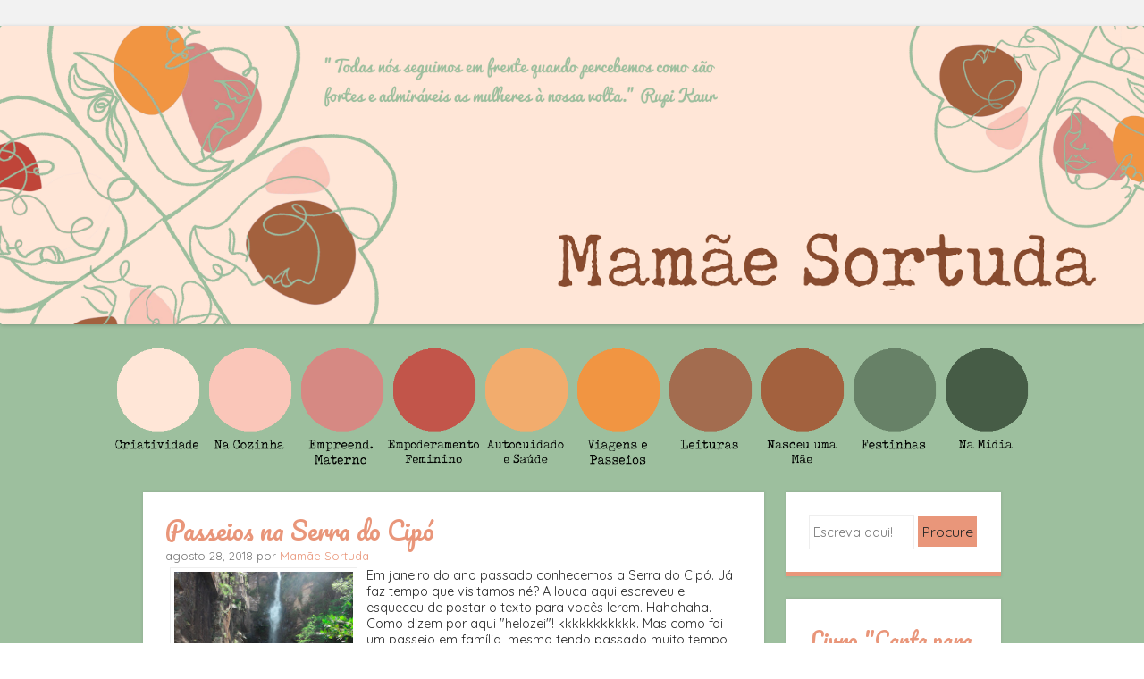

--- FILE ---
content_type: text/html; charset=UTF-8
request_url: http://www.mamaesortuda.com/search/label/parque%20nacional%20serra%20do%20cip%C3%B3
body_size: 35695
content:
<!DOCTYPE html>
<html dir='ltr' xmlns='http://www.w3.org/1999/xhtml' xmlns:b='http://www.google.com/2005/gml/b' xmlns:data='http://www.google.com/2005/gml/data' xmlns:expr='http://www.google.com/2005/gml/expr'>
<!--<link rel="stylesheet" href="https://maxcdn.bootstrapcdn.com/bootstrap/3.3.7/csbl/bootstrap.min.css" integrity="sha384-BVYiiSIFeK1dGmJRAkycuHAHRg32OmUcww7on3RYdg4Va+PmSTsz/K68vbdEjh4u" crossorigin="anonymous" />-->
<link href='https://fonts.googleapis.com/css?family=Quicksand' rel='stylesheet' type='text/css'/>
<link href='https://fonts.googleapis.com/css?family=Pacifico' rel='stylesheet' type='text/css'/>
<link href='https://netdna.bootstrapcdn.com/font-awesome/4.0.3/css/font-awesome.css' rel='stylesheet'/>
<meta content='kPQVems-mdMuysoZbtPyEXUFO_w2q1T2_xuPtkpEFXI' name='google-site-verification'/>
<head>
<link href='https://www.blogger.com/static/v1/widgets/2944754296-widget_css_bundle.css' rel='stylesheet' type='text/css'/>
<meta content='Y19i1MWdtTOSGxSksri0uRdTSuyEegdarTC2H_1xLhg' name='google-site-verification'/>
<!-- Adsense -->
<script async='async' src='//pagead2.googlesyndication.com/pagead/js/adsbygoogle.js'></script>
<script>
  (adsbygoogle = window.adsbygoogle || []).push({
    google_ad_client: "ca-pub-8647896028793737",
    enable_page_level_ads: true
  });
</script>
<!--Fim adsens -->
<!--inicio tag -->
<!-- Google Tag Manager -->
<script>
//<![CDATA[
(function(w,d,s,l,i){w[l]=w[l]||[];w[l].push({'gtm.start':
new Date().getTime(),event:'gtm.js'});var f=d.getElementsByTagName(s)[0],
j=d.createElement(s),dl=l!='dataLayer'?'&l='+l:'';j.async=true;j.src=
'https://www.googletagmanager.com/gtm.js?id='+i+dl;f.parentNode.insertBefore(j,f);
})(window,document,'script','dataLayer','GTM-5ZVN3W');
//]]>
</script>
<!-- End Google Tag Manager -->
<!-- Google Tag Manager (noscript) -->
<noscript><iframe height='0' src='https://www.googletagmanager.com/ns.html?id=GTM-5ZVN3W' style='display:none;visibility:hidden' width='0'></iframe></noscript>
<!-- End Google Tag Manager (noscript) -->
<!-- fim tag -->
<style type='text/css'>
.status-msg-wrap{
display:none;
}
.status-msg-body{
display:none;
}
.status-msg-border{
display:none;
}
.status-msg-bg{
display:none;
}
.status-msg-hidden{
display:none;
}

</style>
<!-- Java scripts -->
<script>
  (function(i,s,o,g,r,a,m){i['GoogleAnalyticsObject']=r;i[r]=i[r]||function(){
  (i[r].q=i[r].q||[]).push(arguments)},i[r].l=1*new Date();a=s.createElement(o),
  m=s.getElementsByTagName(o)[0];a.async=1;a.src=g;m.parentNode.insertBefore(a,m)
  })(window,document,'script','https://www.google-analytics.com/analytics.js','ga');

  ga('create', 'UA-61548585-1', 'auto');
  ga('send', 'pageview');
</script>
<script type='text/javascript'>
//<![CDATA[
	window.onload = function() {
        var elements = document.getElementsByClassName('flickr-embed-header');
        for(var i = 0, length = elements.length; i < length; i++) {
           if( elements[i].textContent == ''){
              elements[i].style.display = 'none';
           } 
        }
    }
//]]>
</script>
<script>
/**
* Função que acompanha um clique em um link externo no Analytics.
* Essa função processa uma string de URL válida como um argumento e usa essa string de URL
* como o rótulo do evento. Ao definir o método de transporte como 'beacon', o hit é enviado
* usando 'navigator.sendBeacon' em um navegador compatível.
*/
var trackOutboundLink = function(url) {
   ga('send', 'event', 'outbound', 'click', url, {
     'transport': 'beacon',
     'hitCallback': function(){document.location = url;}
   });
}
</script>
<meta content='{10206081633256487}' property='fb:admins'/>
<meta content='width=device-width' name='viewport'/>
<meta content='text/html; charset=UTF-8' http-equiv='Content-Type'/>
<meta content='blogger' name='generator'/>
<link href='http://www.mamaesortuda.com/favicon.ico' rel='icon' type='image/x-icon'/>
<link href='http://www.mamaesortuda.com/search/label/parque%20nacional%20serra%20do%20cip%C3%B3' rel='canonical'/>
<link rel="alternate" type="application/atom+xml" title="Mamãe Sortuda - Atom" href="http://www.mamaesortuda.com/feeds/posts/default" />
<link rel="alternate" type="application/rss+xml" title="Mamãe Sortuda - RSS" href="http://www.mamaesortuda.com/feeds/posts/default?alt=rss" />
<link rel="service.post" type="application/atom+xml" title="Mamãe Sortuda - Atom" href="https://www.blogger.com/feeds/8909293828115299030/posts/default" />
<!--Can't find substitution for tag [blog.ieCssRetrofitLinks]-->
<meta content='Maternidade, textos reflexivos, inspirações, receitas... um pouquinho de muitas mães!' name='description'/>
<meta content='http://www.mamaesortuda.com/search/label/parque%20nacional%20serra%20do%20cip%C3%B3' property='og:url'/>
<meta content='Mamãe Sortuda' property='og:title'/>
<meta content='Maternidade, textos reflexivos, inspirações, receitas... um pouquinho de muitas mães!' property='og:description'/>
<title>Mamãe Sortuda: parque nacional serra do cipó</title>
<link href='https://fonts.googleapis.com/css?family=Carrois+Gothic' media='all' rel='stylesheet' type='text/css'/>
<!--[if lt IE 9]> <script src="https://html5shim.googlecode.com/svn/trunk/html5.js"></script> <![endif]-->
<style id='page-skin-1' type='text/css'><!--
/*
-----------------------------------------------
----------------------------------------------- */
body#layout ul{list-style-type:none;list-style:none}
body#layout ul li{list-style-type:none;list-style:none}
body#layout #headerbwrap {height:auto;}
body#layout .headerbwrap2 {height:auto;}
body#layout #blogtitle {min-height:120px;}
body#layout #nbt-content {}
body#layout #slider {display:none;}
body#layout .side-widget {display:none;}
body#layout .widget-bot {display:none;}
body#layout .sidebarrdivsearch {display:none;}
body#layout #headbox{display:none;}
body#layout #top{}
body#layout #nav2{width:90%;}
/* Variable definitions
====================
*/
/* Use this with templates/template-twocol.html */
.section, .widget {margin:0;padding:0;}
ul{list-style-type:none;list-style:none;margin:0px;padding:0px;}
ol{list-style-type:none;list-style:none;margin:0px;padding:0px;}
/* =Reset
-------------------------------------------------------------- */
html, body, div, span, applet, object, iframe,
h1, h2, h3, h4, h5, h6, p, blockquote, pre,
a, abbr, acronym, address, big, cite, code,
del, dfn, em, font, ins, kbd, q, s, samp,
small, strike, strong, sub, sup, tt, var,
dl, dt, dd, ol, ul, li,
fieldset, form, label, legend,
table, caption, tbody, tfoot, thead, tr, th, td {
border: 0;
font-style: inherit;
font-size: 100%;
font-style: inherit;
font-weight: inherit;
margin: 0;
outline: 0;
padding: 0;
vertical-align: baseline;
line-height: 1.3
}
html,
body {
width: 100%;
}
html {
font-size: 70.5%; /* Corrects text resizing oddly in IE6/7 when body font-size is set using em units http://clagnut.com/blog/348/#c790 */
overflow-y: scroll; /* Keeps page centred in all browsers regardless of content height */
-webkit-text-size-adjust: 100%; /* Prevents iOS text size adjust after orientation change, without disabling user zoom */
-ms-text-size-adjust: 100%; /* www.456bereastreet.com/archive/201012/controlling_text_size_in_safari_for_ios_without_disabling_user_zoom/ */
}
body {
background-image: url("https://blogger.googleusercontent.com/img/b/R29vZ2xl/AVvXsEj2YiMtmudMf-bmp3vpAslWOx1-krR4TWQEe3FEtWSZbPHeTklfO_uzmZcAYTdRzBJ-mBXv0MuyOTp_uRgyU_Gn2XIBJ96MnoVdaZ8qU4JXdYeQ4QrGA1sCJJDbosRFAhtSfHAql8XXXXU/s16000/fundo.png");
background-repeat: repeat;
background-size: 35%;
}
.responsive{
max-width:50%;
}
.canto {
position: static;
z-index: 100;
}
}
article,
aside,
details,
figcaption,
figure,
footer,
header,
hgroup,
nav,
section {
display: block;
}
ol, ul {
list-style: none;
}
table { /* tables still need 'cellspacing="0"' in the markup */
border-collapse: separate;
border-spacing: 0;
}
caption, th, td {
font-weight: normal;
text-align: left;
}
blockquote:before, blockquote:after,
q:before, q:after {
content: "";
}
blockquote, q {
quotes: "" "";
}
a:focus {
outline: thin dotted;
}
a:hover,
a:active { /* Improves readability when focused and also mouse hovered in all browsers people.opera.com/patrickl/experiments/keyboard/test */
outline: 0;
}
a img {
border: 0;
}
/* =Global
----------------------------------------------- */
body,
button,
input,
select,
textarea {
color: #262626;
font-family: 'Quicksand', sans-serif;
font-size: 16px;
font-size: 1.6rem;
font-weight: 400;
line-height: 1.0;
}
/* Headings */
h1,h2,h3,h4,h5,h6 {
font-family: 'Pacifico', cursive;
clear: both;
font-weight: 400;
}
hr {
background-color: #ededed;
border: 0;
height: 1px;
margin-bottom: 1.5em;
}
/* Text elements */
p {
margin-bottom: 1.5em;
}
ul, ol {
margin: 0 0 1.5em 3em;
}
ul {
list-style: disc;
}
ol {
list-style: decimal;
}
ul ul, ol ol, ul ol, ol ul {
margin-bottom: 0;
margin-left: 1.5em;
}
dt {
font-weight: bold;
}
dd {
margin: 0 1.5em 1.5em;
}
b, strong {
font-weight: bold;
}
dfn, cite, em, i {
font-style: italic;
}
blockquote {
margin: 0 1.5em;
}
.format-quote blockquote{
margin: 0;
}
address,
.post-format-content {
margin: 0 0 1.5em;
}
pre {
background: #ededed;
font-family: "Courier 10 Pitch", Courier, monospace;
font-size: 15px;
font-size: 1.5rem;
line-height: 1.6;
margin-bottom: 1.6em;
padding: 1.6em;
overflow: auto;
max-width: 100%;
}
code, kbd, tt, var {
font: 15px Monaco, Consolas, "Andale Mono", "DejaVu Sans Mono", monospace;
}
abbr, acronym {
border-bottom: 1px dotted #666;
cursor: help;
}
mark, ins {
background: #fff9c0;
text-decoration: none;
}
sup,
sub {
font-size: 75%;
height: 0;
line-height: 0;
position: relative;
vertical-align: baseline;
}
sup {
bottom: 1ex;
}
sub {
top: .5ex;
}
small {
font-size: 75%;
}
big {
font-size: 125%;
}
figure {
margin: 0;
}
table {
margin: 0 0 1.5em;
width: 100%;
}
th {
font-weight: bold;
}
button,
input,
select,
textarea {
font-size: 100%; /* Corrects font size not being inherited in all browsers */
margin: 0; /* Addresses margins set differently in IE6/7, F3/4, S5, Chrome */
vertical-align: baseline; /* Improves appearance and consistency in all browsers */
*vertical-align: middle; /* Improves appearance and consistency in all browsers */
}
button,
input {
line-height: normal; /* Addresses FF3/4 setting line-height using !important in the UA stylesheet */
*overflow: visible;  /* Corrects inner spacing displayed oddly in IE6/7 */
}
button,
html input[type="button"],
input[type="reset"],
input[type="submit"] {
border: 1px solid #ccc;
border-color: #ccc #ccc #bbb #ccc;
background: #e6e6e6;
color: #262626;
cursor: pointer; /* Improves usability and consistency of cursor style between image-type 'input' and others */
-webkit-appearance: button; /* Corrects inability to style clickable 'input' types in iOS */
font-size: 12px;
font-size: 1.4rem;
line-height: 1;
padding: 5px 2%;
}
button:hover,
html input[type="button"]:hover,
input[type="reset"]:hover,
input[type="submit"]:hover {
border-color: #ccc #bbb #aaa #bbb;
}
button:focus,
html input[type="button"]:focus,
input[type="reset"]:focus,
input[type="submit"]:focus,
button:active,
html input[type="button"]:active,
input[type="reset"]:active,
input[type="submit"]:active {
border-color: #aaa #bbb #bbb #bbb;
}
input[type="checkbox"],
input[type="radio"] {
box-sizing: border-box; /* Addresses box sizing set to content-box in IE8/9 */
padding: 0; /* Addresses excess padding in IE8/9 */
}
input[type="search"] {
-webkit-appearance: textfield; /* Addresses appearance set to searchfield in S5, Chrome */
-moz-box-sizing: content-box;
-webkit-box-sizing: content-box; /* Addresses box sizing set to border-box in S5, Chrome (include -moz to future-proof) */
box-sizing: content-box;
}
input[type="search"]::-webkit-search-decoration { /* Corrects inner padding displayed oddly in S5, Chrome on OSX */
-webkit-appearance: none;
}
button::-moz-focus-inner,
input::-moz-focus-inner { /* Corrects inner padding and border displayed oddly in FF3/4 www.sitepen.com/blog/2008/05/14/the-devils-in-the-details-fixing-dojos-toolbar-buttons/ */
border: 0;
padding: 0;
}
input[type=text],
input[type=email],
textarea {
color: #ccc;
border: 1px solid #eee;
}
input[type=text]:focus,
input[type=email]:focus,
textarea:focus {
color: #111;
}
input[type=text],
input[type=email] {
padding: 3px;
}
textarea {
overflow: auto; /* Removes default vertical scrollbar in IE6/7/8/9 */
padding-left: 3px;
vertical-align: top; /* Improves readability and alignment in all browsers */
width: 98%;
}
/* Links */
a {
color: 	#E9967A;
text-decoration: none;
}
a:visited {
color: 	#E9967A;
}
a:hover,
a:focus,
a:active {
color: #00e4ff;
}
.nbt-site a {
-webkit-transition: all 0.2s ease;
-moz-transition: all 0.2s ease;
-o-transition: all 0.2s ease;
transition: all 0.2s ease;
}
/* Alignment */
.alignleft {
display: inline;
float: left;
margin-right: 1.5em;
}
.alignright {
display: inline;
float: right;
margin-left: 1.5em;
}
.aligncenter {
clear: both;
display: block;
margin: 0 auto;
}
/* Clearing */
.clear:before,
.clear:after,
[class*="content"]:before,
[class*="content"]:after,
[class*="site"]:before,
[class*="site"]:after {
content: '';
display: table;
}
.clear:after,
[class*="content"]:after,
[class*="site"]:after {
clear: both;
}
.clearfix {
clear: both;
}
/* Text meant only for screen readers */
.nbt-assistive-text {
clip: rect(1px 1px 1px 1px); /* IE6, IE7 */
clip: rect(1px, 1px, 1px, 1px);
position: absolute !important;
}
/* =Layout
----------------------------------------------- */
#main-menu .nav-bar { list-style:none;}
.nav01 {
background: #F2F2F2;
width: 100%;
display: block;
top: 0;
left: 0;
z-index: 10;
height: 29px;
}
.main-menu {
width: 100%;
text-align: center;
}
.columns {
max-width: 100%; !important;
height: auto;
min-height: auto;
vertical-align: top;
margin-bottom: 10px;
display: inline-block;
margin: -8px;
}
}
.responsive {
max-width: 500px;
width: 100%;
height: auto
;
}
.responsive  img{
max-width: 500px;   /* Máximo da largura da imagem */
width: 100%;
max-height: 300px;  /* Máximo da altura da imagem */
min-height: auto;      /* Mínimo da altura, por padrão &#8220;auto&#8221; */
}
#main-menu .nav-bar li a {
padding-left: 10px; /* Create padding on the left where the icon goes */
text-decoration: none;
text-transform: uppercase;
color: #333;
align="center"
text-shadow: 1px 1px 1px #ccc;
}
#menubar {
max-width: 100% !important;
height: auto;
min-height: auto;
display: block;
position: relative;
right: -40%;
}
}
#nbt-page {
padding-top: 100px;
}
#nbt-masthead-wrap {
background-image:url('');
background-repeat: repeat-x;
-webkit-box-shadow: 0 2px 3px rgba(100, 100, 100, 0.25);
position: fixed;
box-shadow: 0 2px 3px rgba(100, 100, 100, 0.25);
top: 0;
z-index: 1000;
width: 100%;
}
#nbt-masthead {
color: #fff;
margin: 25px auto;
width: 960px;
max-height: 3px;
min-height: 3px;
}
#nbt-masthead .nbt-mastheaddiv {
float: left;
width: 50%;
}
.header-image {
width: auto;
}
.site-title {
color: #F8080B;
font-size: 1.3em;
font-weight: 300;
line-height: 1.2em;
margin: 0;
padding: 0;
}
.site-title a {
color: #fff;
text-decoration: none;
}
.site-title a:hover {
color: 	#E9967A;
}
.site-description {
color: #818181;
font-size: .9em;
}
#nbt-main {
font-size: .8em;
line-height: 24px;
margin: 25px auto;
width: 960px;
}
#nbt-primary {
float: left;
margin-right: 25px;
width: 695px;
}
#nbt-primary.full-width-page {
float: none;
margin-right: 0;
width: 100%;
}
#nbt-secondary {
float: right;
width: 240px;
}
#nbt-colophon-wrap {
background-color: #E9967A;
clear: both;
margin-top: 25px;
padding: 25px 0;
width: 100%;
}
#nbt-colophon {
color: #466d68;
font-size: 0.8em;
margin: 0 auto;
width: 960px;
text-align: center;
}
#nbt-colophon a:hover {
color: #fff;
}
/* =Menu
----------------------------------------------- */
.nbt-main-navigation {
display: block;
float: right;
width: 50%;
}
.nbt-main-navigation ul {
list-style: none;
margin: 0;
padding-left: 0;
text-align: right;
}
.nbt-main-navigation li {
display: inline-block;
position: relative;
}
.nbt-main-navigation a {
color: #818181;
display: block;
font-size: .8em;
padding: 3px 20px;
text-decoration: none;
}
.nbt-main-navigation ul ul {
background-color: #141414;
-webkit-box-shadow: 0 2px 3px rgba(0,0,0,0.2);
box-shadow: 0 2px 3px rgba(0,0,0,0.2);
display: none;
float: left;
position: absolute;
top: 1.5em;
left: 0;
z-index: 99999;
text-align: left;
}
.nbt-main-navigation ul ul ul {
left: 100%;
top: 0;
}
.nbt-main-navigation ul ul a {
width: 175px;
}
.nbt-main-navigation ul ul li {
}
.nbt-main-navigation li:hover > a {
background-color: 	#E9967A;
color: #fff;
}
.nbt-main-navigation ul ul :hover > a {
}
.nbt-main-navigation ul ul a:hover {
}
.nbt-main-navigation ul li:hover > ul {
display: block;
}
.nbt-main-navigation li.current_page_item a,
.nbt-main-navigation li.current-menu-item a {
}
/* Small menu */
.nbt-menu-toggle {
cursor: pointer;
}
.main-small-navigation .nbt-menu {
display: none;
}
/* =Featured Content
----------------------------------------------- */
#nbt-featured-content.flexslider {
border: none 0;
margin-bottom: 25px;
overflow: hidden;
}
#nbt-featured-content.flexslider .slides img {
height: auto;
margin: 0 auto
}
#nbt-featured-content.flexslider .slides .featured-hentry-wrap {
margin: 0 auto;
position: relative;
width: 960px;
}
#nbt-featured-content.flexslider .slides .hentry .entry-header {
background: rgba(255,255,255,.95);
border-bottom: 5px solid 	#E9967A;
margin-bottom: 25px;
padding: 1% 25px;
position: absolute;
bottom: 25px;
right: 0;
-webkit-transition: all 0.2s ease;
-moz-transition: all 0.2s ease;
-o-transition: all 0.2s ease;
transition: all 0.2s ease;
max-width: 500px;
}
#nbt-featured-content.flexslider .slides .hentry {
background: transparent;
border: 0 none;
margin: 0;
padding: 0;
}
#nbt-featured-content.flexslider .slides .hentry .entry-header:hover {
background: rgba(255,255,255,1);
}
#nbt-featured-content .flex-direction-nav li a {
background-color: #fff;
color: 	#E9967A;
font-size: 1.9em;
line-height: 1em;
opacity: 0;
padding: .5% 1%;
top: 48%;
text-align: center;
text-indent: 0;
-webkit-transition: all 0.2s ease;
-moz-transition: all 0.2s ease;
-o-transition: all 0.2s ease;
transition: all 0.2s ease;
width: auto;
height: auto;
}
#nbt-featured-content:hover .flex-direction-nav li a {
opacity: .5;
}
#nbt-featured-content.flexslider:hover .flex-direction-nav li a {
background-color: #fff;
opacity: .5;
}
#nbt-featured-content.flexslider .flex-direction-nav li a:hover {
background-color: #fff;
opacity: .95;
}
#nbt-featured-content .flex-direction-nav li .next {
right: 0;
}
#nbt-featured-content .flex-direction-nav li .prev {
left: 0;
}
#nbt-featured-content .flex-control-nav {
bottom: 1%;
right: 0;
width: 100%;
}
#nbt-featured-content .flex-control-nav li {
background-color: rgba(30,74,102,0);
border-radius: 10px;
padding: 3px;
-webkit-transition: all 0.3s ease;
-moz-transition: all 0.3s ease;
-o-transition: all 0.3s ease;
transition: all 0.3s ease;
}
#nbt-featured-content:hover .flex-control-nav li {
background-color: rgba(30,74,102,.5);
}
#nbt-featured-content .flex-control-nav li:hover {
background-color: rgba(30,74,102,.95);
}
#nbt-featured-content .flex-control-nav li a {
background-color: rgba(255,255,255,0);
border-radius: 7px;
-webkit-box-shadow: none;
box-shadow: none;
width: 14px;
height: 14px;
-webkit-transition: all 0.3s ease;
-moz-transition: all 0.3s ease;
-o-transition: all 0.3s ease;
transition: all 0.3s ease;
}
#nbt-featured-content:hover .flex-control-nav li a {
background-color: rgba(255,255,255,0.5);
}
#nbt-featured-content .flex-control-nav li a:hover, #slider-wrapper .flex-control-nav li a.active {
background-color: rgba(255,255,255,.95);
}
/* =Content
----------------------------------------------- */
h1, h2, h3, h4, h5, h6 {
color: 	#E9967A;
margin: .15em 0;
padding: .15em 0;
}
h1 {
font-size: 2.25em;
}
h2 {
font-size: 2em;
}
h3 {
font-size: 1.75em;
}
h4 {
font-size: 1.5em;
}
h5 {
font-size: 1.25em;
}
.page-title {
background-color: #fff;
border-bottom: 5px solid 	#E9967A;
-webkit-box-shadow: 0 0 3px rgba(100, 100, 100, 0.25);
box-shadow: 0 0 3px rgba(100, 100, 100, 0.25);
color: 	#E9967A;
font-size: 1.9em;
font-weight: 400;
line-height: 1.5em;
margin: 0 0 25px;
padding: 25px;
}
.hentry {
background-color: #fff;
border-bottom: 5px solid #E9967A;
-webkit-box-shadow: 0 0 3px rgba(100, 100, 100, 0.25);
box-shadow: 0 0 3px rgba(100, 100, 100, 0.25);
margin: 0 0 25px 0;
padding: 0 0 25px 0;
-webkit-transition: all 0.2s ease;
-moz-transition: all 0.2s ease;
-o-transition: all 0.2s ease;
transition: all 0.2s ease;
}
.hentry:hover {
border-bottom-color: 	#E9967A;
-webkit-box-shadow: 0 0 5px rgba(100, 100, 100, 0.5);
box-shadow: 0 0 5px rgba(100, 100, 100, 0.5);
}
.attachment-feat-img {
margin: 0;
padding: 0;
max-width: 100%;
height: auto;
}
h1.entry-title,
h2.entry-title {
color: #3b281a;
font-size: 1.9em;
font-weight: 400;
line-height: 1.5em;
margin: 0;
padding: 0;
}
.hentry:hover .entry-title {
color: #E9967A;
}
.entry-title a {
color: 	#E9967A;
}
.hentry:hover .entry-title a {
color: 	#E9967A;
}
.entry-title a:hover {
color: 	#E9967A;
}
.hentry:hover .entry-title a:hover {
color: 	#E9967A;
}
.entry-header {
padding: 1.5em 25px 0 25px;
}
.nbt-entry-meta {
clear: both;
color: #737373;
font-size: .9em;
}
footer.nbt-entry-meta {
padding: 0 25px;
}
.byline {
display: none;
}
.single .byline,
.group-blog .byline {
display: inline;
}
.entry-content,
.entry-summary {
margin: 0;
padding: 5px 25px 5px 25px;
}
.page-links {
clear: both;
margin: 0 0 1.5em;
}
blockquote,
.quote-caption {
color: 	#E9967A;
font-size: 1.6em;
font-style: italic;
line-height: 1.6em;
}
.quote-caption {
margin: 0 1.5em 1.5em;
}
.format-link .entry-content p {
margin: 0 1.5em 1.5em 1.5em;
}
.format-link .entry-content a {
font-size: 1.6em;
font-style: italic;
line-height: 1.6em;
}
.sticky {
background-color: #f6f6f6;
border-bottom-color: 	#E9967A;
}
.sticky .entry-title {
color: 	#E9967A;
font-size: 1.9em;
font-weight: 400;
line-height: 1.5em;
}
.sticky .entry-title a {
color: 	#E9967A;
}
.sticky .entry-title a:hover {
color:	#E9967A;
}
/* =Asides
----------------------------------------------- */
.blog .format-aside .entry-title,
.archive .format-aside .entry-title {
display: none;
}
/* =Media
----------------------------------------------- */
.nbt-site-header img,
.entry-content img,
.comment-content img,
.widget img {
max-width: 100%; /* Fluid images for posts, comments, and widgets */
}
.nbt-site-header img,
.entry-content img,
img[class*="align"],
img[class*="wp-image-"] {
height: auto; /* Make sure images with WordPress-added height and width attributes are scaled correctly */
}
.nbt-site-header img,
.entry-content img,
img.size-full {
max-width: 100%;
}
/* Make sure embeds and iframes fit their containers */
embed,
iframe,
object {
max-width: 100%;
}
/* =Widgets
----------------------------------------------- */
#nbt-secondary .widget {
background-color: #fff;
border-bottom: 5px solid #E9967A;
-webkit-box-shadow: 0 0 3px rgba(100, 100, 100, 0.25);
box-shadow: 0 0 3px rgba(100, 100, 100, 0.25);
margin: 0 0 25px;
padding: 25px;
overflow: hidden;
-webkit-transition: all 0.2s ease;
-moz-transition: all 0.2s ease;
-o-transition: all 0.2s ease;
transition: all 0.2s ease;
}
#nbt-secondary .widget:hover {
border-bottom-color:	#E9967A;
-webkit-box-shadow: 0 0 5px rgba(100, 100, 100, 0.5);
box-shadow: 0 0 5px rgba(100, 100, 100, 0.5);
}
#nbt-secondary .widget h1,
#nbt-secondary .widget h2,
#nbt-secondary .widget h3,
#nbt-secondary .widget h4,
#nbt-secondary .widget h5,
#nbt-secondary .widget h6 {
color: #E9967A;
}
.widget-title {
font-size: 1.6em;
font-weight: 400;
line-height: 1.2em;
margin-bottom: 10px;
-webkit-transition: all 0.2s ease;
-moz-transition: all 0.2s ease;
-o-transition: all 0.2s ease;
transition: all 0.2s ease;
}
#nbt-secondary .widget h2 {
font-size: 1.6em;
font-weight: 400;
line-height: 1.2em;
margin-bottom: 10px;
-webkit-transition: all 0.2s ease;
-moz-transition: all 0.2s ease;
-o-transition: all 0.2s ease;
transition: all 0.2s ease;
}
#nbt-secondary .widget:hover .widget-title {
color: 	#E9967A;
}
#nbt-secondary .widget:hover h2 {
color: 	#E9967A;
}
#nbt-secondary .widget ul {
list-style-type: none;
margin: 0;
}
#nbt-secondary .widget ul li {
margin-bottom: 3px;
}
#nbt-secondary .widget ul ul {
margin-left: 10px;
}
#nbt-secondary .widget img {
height: auto;
}
/* Make sure select elements fit in widgets */
.widget select {
max-width: 100%;
}
/* Search widget */
#nbt-secondary .widget #s {
padding: 5% 2%;
width: 57%;
}
#nbt-secondary .widget #searchsubmit {
background: #E9967A;
border: none 0;
padding: 5% 2%;
text-align: center;
-webkit-transition: all 0.2s ease;
-moz-transition: all 0.2s ease;
-o-transition: all 0.2s ease;
transition: all 0.2s ease;
width: 35%;
}
#nbt-secondary .widget:hover #searchsubmit {
background: 	#E9967A;
color: #fff;
}
#nbt-secondary .widget:hover #searchsubmit:hover {
background: 	#E9967A;
color: #fff;
}
#nbt-secondary .widget #searchsubmit:hover {
background: 	#E9967A
color: #fff;
}
/* Media queries for responsive design
--------------------------------------------- */
/* --- iPad Portrait --- */
@media screen and (min-width: 768px) and (max-width: 959px) {
#nbt-masthead,
#nbt-colophon,
#nbt-featured-content.flexslider .slides .featured-hentry-wrap {
width: 100%;
}
#nbt-main {
width: 96%;
}
#nbt-primary {
margin-right: 3%;
width: 72%;
}
#nbt-secondary {
width: 25%;
}
#nbt-secondary .widget #s {
width: 93%;
}
#nbt-secondary .widget #searchsubmit {
margin-top: 2%;
width: 98%;
}
}
/* --- Smartphones and small Tablet PCs --- */
@media screen and (max-width: 767px) {
#nbt-masthead,
#nbt-main,
#nbt-primary,
#nbt-secondary,
#nbt-colophon,
#nbt-featured-content.flexslider .slides .featured-hentry-wrap {
width: 100%;
}
#nbt-featured-content.flexslider .slides .hentry {
bottom: 2%;
max-width: 50%;
}
#nbt-primary {
margin-right: 0;
}
#nbt-secondary .widget #s {
padding: 2%;
width: 93%;
}
#nbt-secondary .widget #searchsubmit {
margin-top: 2%;
padding: 2%;
width: 98%;
}
}
/* --- Smartphones (portrait and landscape) --- */
@media screen and (max-width : 600px) {
#nbt-masthead-wrap {
position: absolute;
}
#nbt-masthead {
padding: 1% 3%;
width: 94%;
max-height: none;
}
#nbt-masthead .nbt-mastheaddiv {
float: none;
padding-bottom: 2%;
width: 100%;
}
.nbt-site-navigation h1.nbt-menu-toggle {
background-color: 	#E9967A;
color: #fff;
font-size: 1.5em;
margin: 0;
padding: 1% 3%;
}
.main-small-navigation .nbt-menu {
list-style-type: none;
margin: 3% 3% 0 3%;
}
.main-small-navigation ul,
.main-small-navigation ul ul {
list-style-type: none;
}
#nbt-featured-content.flexslider .slides .featured-hentry-wrap {
display: none;
}
}
/*
* jQuery FlexSlider v2.0
* http://www.woothemes.com/flexslider/
*
* Copyright 2012 WooThemes
* Free to use under the GPLv2 license.
* http://www.gnu.org/licenses/gpl-2.0.html
*
* Contributing author: Tyler Smith (@mbmufffin)
*/
/* Browser Resets */
.flex-container a:active,
.flexslider a:active,
.flex-container a:focus,
.flexslider a:focus  {outline: none;}
.slides,
.flex-control-nav,
.flex-direction-nav {margin: 0; padding: 0; list-style: none;}
/* FlexSlider Necessary Styles
*********************************/
.flexslider {margin: 0; padding: 0;}
.flexslider .slides > li {display: none; -webkit-backface-visibility: hidden;} /* Hide the slides before the JS is loaded. Avoids image jumping */
.flexslider .slides img {width: 100%; display: block;}
.flex-pauseplay span {text-transform: capitalize;}
/* Clearfix for the .slides element */
.slides:after {content: "."; display: block; clear: both; visibility: hidden; line-height: 0; height: 0;}
html[xmlns] .slides {display: block;}
* html .slides {height: 1%;}
/* No JavaScript Fallback */
/* If you are not using another script, such as Modernizr, make sure you
* include js that eliminates this class on page load */
.no-js .slides > li:first-child {display: block;}
/* FlexSlider Default Theme
*********************************/
.flexslider {margin: 0 0 60px; background: #fff; border: 4px solid #fff; position: relative; -webkit-border-radius: 4px; -moz-border-radius: 4px; -o-border-radius: 4px; border-radius: 4px; box-shadow: 0 1px 4px rgba(0,0,0,.2); -webkit-box-shadow: 0 1px 4px rgba(0,0,0,.2); -moz-box-shadow: 0 1px 4px rgba(0,0,0,.2); -o-box-shadow: 0 1px 4px rgba(0,0,0,.2); zoom: 1;}
.flex-viewport {max-height: 2000px; -webkit-transition: all 1s ease; -moz-transition: all 1s ease; transition: all 1s ease;}
.loading .flex-viewport {max-height: 300px;}
.flexslider .slides {zoom: 1;}
.carousel li {margin-right: 5px}
/* Direction Nav */
.flex-direction-nav {*height: 0;}
.flex-direction-nav a {width: 30px; height: 30px; margin: -20px 0 0; display: block; position: absolute; top: 50%; z-index: 10; cursor: pointer; text-indent: -9999px; opacity: 0; -webkit-transition: all .3s ease;}
.flex-direction-nav .flex-next {background-position: 100% 0; right: -36px; }
.flex-direction-nav .flex-prev {left: -36px;}
.flexslider:hover .flex-next {opacity: 0.8; right: 5px;}
.flexslider:hover .flex-prev {opacity: 0.8; left: 5px;}
.flexslider:hover .flex-next:hover, .flexslider:hover .flex-prev:hover {opacity: 1;}
.flex-direction-nav .flex-disabled {opacity: .3!important; filter:alpha(opacity=30); cursor: default;}
/* Control Nav */
.flex-control-nav {width: 100%; position: absolute; bottom: -40px; text-align: center;}
.flex-control-nav li {margin: 0 6px; display: inline-block; zoom: 1; *display: inline;}
.flex-control-paging li a {width: 11px; height: 11px; display: block; background: #666; background: rgba(0,0,0,0.5); cursor: pointer; text-indent: -9999px; -webkit-border-radius: 20px; -moz-border-radius: 20px; -o-border-radius: 20px; border-radius: 20px; box-shadow: inset 0 0 3px rgba(0,0,0,0.3);}
.flex-control-paging li a:hover { background: #333; background: rgba(0,0,0,0.7); }
.flex-control-paging li a.flex-active { background: #000; background: rgba(0,0,0,0.9); cursor: default; }
.flex-control-thumbs {margin: 5px 0 0; position: static; overflow: hidden;}
.flex-control-thumbs li {width: 25%; float: left; margin: 0;}
.flex-control-thumbs img {width: 100%; display: block; opacity: .7; cursor: pointer;}
.flex-control-thumbs img:hover {opacity: 1;}
.flex-control-thumbs .flex-active {opacity: 1; cursor: default;}
@media screen and (max-width: 860px) {
.flex-direction-nav .flex-prev {opacity: 1; left: 0;}
.flex-direction-nav .flex-next {opacity: 1; right: 0;}
}
h2.date-header {
margin: 1.5em 0 .5em;
display: none;
}
.main .widget {
margin: 0 0 5px;
padding: 0 0 2px;
}
.main .Blog {
border-bottom-width: 0;
}
#header .description {
color:#ffffff;
font-size:14px;
text-shadow:0px 1px 0px #000000;
}
/* Comments----------------------------------------------- */
#comments {
background-color: #fff;
border-bottom: 5px solid	#E9967A;
-webkit-box-shadow: 0 0 3px rgba(100, 100, 100, 0.25);
box-shadow: 0 0 3px rgba(100, 100, 100, 0.25);
margin: 0 0 25px 0;
padding: 10px 20px 10px 20px;
-webkit-transition: all 0.2s ease;
-moz-transition: all 0.2s ease;
-o-transition: all 0.2s ease;
transition: all 0.2s ease;
}
#comments h4 {
font-size:22px;
margin-bottom:10px;
}
.deleted-comment {
font-style: italic;
color: gray;
}
#blog-pager-newer-link {
float: left;
}
#blog-pager-older-link {
float: right;
}
#blog-pager {
text-align: center;
padding:5px;
}
.feed-links {
clear: both;
}
.comment-form {
max-width: 600px;
}
#navbar-iframe {
height: 0;
visibility: hidden;
display: none;
}
.PopularPosts .widget-content ul li {
padding:6px 0px;
}
.reaction-buttons table{
border:none;
margin-bottom:5px;
}
.reaction-buttons table, .reaction-buttons td{
border:none !important;
}
.pbtthumbimg {
float:left;
margin:0px 10px 5px 5px;
padding:4px;
border:1px solid #eee;
background:none;
width:200px;
height:150px;
}
/* Menu Horizontal */
#menu {
float:left;
width:100%;
background:#000;
font-size:93%;
line-height:normal;
}
#menu ul {
margin:0;
padding:10px 10px 0 50px;
list-style:none;
}
#menu li {
display:inline;
margin:0;
padding:0;
}
#menu a {
float:left;
background:url(&#8220;https://img380.imageshack.us/img380/6084/tabrighthfg7.gif&#8221;) no-repeat left top;
margin:0;
padding:0 0 0 4px;
text-decoration:none;
}
#menu a span {
float:left;
display:block;
background:url(&#8220;https://img380.imageshack.us/img380/6084/tabrighthfg7.gif&#8221;) no-repeat right top;
padding:5px 15px 4px 6px;
color:#FFF;
}
#menu a span {float:none;}
#menu a:hover span {
color:#FFF;
}
#menu a:hover {
background-position:0% -42px;
}
#menu a:hover span {
background-position:100% -42px;
}
--></style>
<script src='https://ajax.googleapis.com/ajax/libs/jquery/1.10.2/jquery.min.js' type='text/javascript'></script>
<!-- Latest compiled and minified JavaScript -->
<!--<script src="https://maxcdn.bootstrapcdn.com/bootstrap/3.3.7/js/bootstrap.min.js" integrity="sha384-Tc5IQib027qvyjSMfHjOMaLkfuWVxZxUPnCJA7l2mCWNIpG9mGCD8wGNIcPD7Txa" crossorigin="anonymous" ></script>-->
<script type='text/javascript'>
//<![CDATA[

/*! jQuery Migrate v1.2.1 | (c) 2005, 2013 jQuery Foundation, Inc. and other contributors | jquery.org/license */
jQuery.migrateMute===void 0&&(jQuery.migrateMute=!0),function(e,t,n){function r(n){var r=t.console;i[n]||(i[n]=!0,e.migrateWarnings.push(n),r&&r.warn&&!e.migrateMute&&(r.warn("JQMIGRATE: "+n),e.migrateTrace&&r.trace&&r.trace()))}function a(t,a,i,o){if(Object.defineProperty)try{return Object.defineProperty(t,a,{configurable:!0,enumerable:!0,get:function(){return r(o),i},set:function(e){r(o),i=e}}),n}catch(s){}e._definePropertyBroken=!0,t[a]=i}var i={};e.migrateWarnings=[],!e.migrateMute&&t.console&&t.console.log&&t.console.log("JQMIGRATE: Logging is active"),e.migrateTrace===n&&(e.migrateTrace=!0),e.migrateReset=function(){i={},e.migrateWarnings.length=0},"BackCompat"===document.compatMode&&r("jQuery is not compatible with Quirks Mode");var o=e("<input/>",{size:1}).attr("size")&&e.attrFn,s=e.attr,u=e.attrHooks.value&&e.attrHooks.value.get||function(){return null},c=e.attrHooks.value&&e.attrHooks.value.set||function(){return n},l=/^(?:input|button)$/i,d=/^[238]$/,p=/^(?:autofocus|autoplay|async|checked|controls|defer|disabled|hidden|loop|multiple|open|readonly|required|scoped|selected)$/i,f=/^(?:checked|selected)$/i;a(e,"attrFn",o||{},"jQuery.attrFn is deprecated"),e.attr=function(t,a,i,u){var c=a.toLowerCase(),g=t&&t.nodeType;return u&&(4>s.length&&r("jQuery.fn.attr( props, pass ) is deprecated"),t&&!d.test(g)&&(o?a in o:e.isFunction(e.fn[a])))?e(t)[a](i):("type"===a&&i!==n&&l.test(t.nodeName)&&t.parentNode&&r("Can't change the 'type' of an input or button in IE 6/7/8"),!e.attrHooks[c]&&p.test(c)&&(e.attrHooks[c]={get:function(t,r){var a,i=e.prop(t,r);return i===!0||"boolean"!=typeof i&&(a=t.getAttributeNode(r))&&a.nodeValue!==!1?r.toLowerCase():n},set:function(t,n,r){var a;return n===!1?e.removeAttr(t,r):(a=e.propFix[r]||r,a in t&&(t[a]=!0),t.setAttribute(r,r.toLowerCase())),r}},f.test(c)&&r("jQuery.fn.attr('"+c+"') may use property instead of attribute")),s.call(e,t,a,i))},e.attrHooks.value={get:function(e,t){var n=(e.nodeName||"").toLowerCase();return"button"===n?u.apply(this,arguments):("input"!==n&&"option"!==n&&r("jQuery.fn.attr('value') no longer gets properties"),t in e?e.value:null)},set:function(e,t){var a=(e.nodeName||"").toLowerCase();return"button"===a?c.apply(this,arguments):("input"!==a&&"option"!==a&&r("jQuery.fn.attr('value', val) no longer sets properties"),e.value=t,n)}};var g,h,v=e.fn.init,m=e.parseJSON,y=/^([^<]*)(<[\w\W]+>)([^>]*)$/;e.fn.init=function(t,n,a){var i;return t&&"string"==typeof t&&!e.isPlainObject(n)&&(i=y.exec(e.trim(t)))&&i[0]&&("<"!==t.charAt(0)&&r("$(html) HTML strings must start with '<' character"),i[3]&&r("$(html) HTML text after last tag is ignored"),"#"===i[0].charAt(0)&&(r("HTML string cannot start with a '#' character"),e.error("JQMIGRATE: Invalid selector string (XSS)")),n&&n.context&&(n=n.context),e.parseHTML)?v.call(this,e.parseHTML(i[2],n,!0),n,a):v.apply(this,arguments)},e.fn.init.prototype=e.fn,e.parseJSON=function(e){return e||null===e?m.apply(this,arguments):(r("jQuery.parseJSON requires a valid JSON string"),null)},e.uaMatch=function(e){e=e.toLowerCase();var t=/(chrome)[ \/]([\w.]+)/.exec(e)||/(webkit)[ \/]([\w.]+)/.exec(e)||/(opera)(?:.*version|)[ \/]([\w.]+)/.exec(e)||/(msie) ([\w.]+)/.exec(e)||0>e.indexOf("compatible")&&/(mozilla)(?:.*? rv:([\w.]+)|)/.exec(e)||[];return{browser:t[1]||"",version:t[2]||"0"}},e.browser||(g=e.uaMatch(navigator.userAgent),h={},g.browser&&(h[g.browser]=!0,h.version=g.version),h.chrome?h.webkit=!0:h.webkit&&(h.safari=!0),e.browser=h),a(e,"browser",e.browser,"jQuery.browser is deprecated"),e.sub=function(){function t(e,n){return new t.fn.init(e,n)}e.extend(!0,t,this),t.superclass=this,t.fn=t.prototype=this(),t.fn.constructor=t,t.sub=this.sub,t.fn.init=function(r,a){return a&&a instanceof e&&!(a instanceof t)&&(a=t(a)),e.fn.init.call(this,r,a,n)},t.fn.init.prototype=t.fn;var n=t(document);return r("jQuery.sub() is deprecated"),t},e.ajaxSetup({converters:{"text json":e.parseJSON}});var b=e.fn.data;e.fn.data=function(t){var a,i,o=this[0];return!o||"events"!==t||1!==arguments.length||(a=e.data(o,t),i=e._data(o,t),a!==n&&a!==i||i===n)?b.apply(this,arguments):(r("Use of jQuery.fn.data('events') is deprecated"),i)};var j=/\/(java|ecma)script/i,w=e.fn.andSelf||e.fn.addBack;e.fn.andSelf=function(){return r("jQuery.fn.andSelf() replaced by jQuery.fn.addBack()"),w.apply(this,arguments)},e.clean||(e.clean=function(t,a,i,o){a=a||document,a=!a.nodeType&&a[0]||a,a=a.ownerDocument||a,r("jQuery.clean() is deprecated");var s,u,c,l,d=[];if(e.merge(d,e.buildFragment(t,a).childNodes),i)for(c=function(e){return!e.type||j.test(e.type)?o?o.push(e.parentNode?e.parentNode.removeChild(e):e):i.appendChild(e):n},s=0;null!=(u=d[s]);s++)e.nodeName(u,"script")&&c(u)||(i.appendChild(u),u.getElementsByTagName!==n&&(l=e.grep(e.merge([],u.getElementsByTagName("script")),c),d.splice.apply(d,[s+1,0].concat(l)),s+=l.length));return d});var Q=e.event.add,x=e.event.remove,k=e.event.trigger,N=e.fn.toggle,T=e.fn.live,M=e.fn.die,S="ajaxStart|ajaxStop|ajaxSend|ajaxComplete|ajaxError|ajaxSuccess",C=RegExp("\\b(?:"+S+")\\b"),H=/(?:^|\s)hover(\.\S+|)\b/,A=function(t){return"string"!=typeof t||e.event.special.hover?t:(H.test(t)&&r("'hover' pseudo-event is deprecated, use 'mouseenter mouseleave'"),t&&t.replace(H,"mouseenter$1 mouseleave$1"))};e.event.props&&"attrChange"!==e.event.props[0]&&e.event.props.unshift("attrChange","attrName","relatedNode","srcElement"),e.event.dispatch&&a(e.event,"handle",e.event.dispatch,"jQuery.event.handle is undocumented and deprecated"),e.event.add=function(e,t,n,a,i){e!==document&&C.test(t)&&r("AJAX events should be attached to document: "+t),Q.call(this,e,A(t||""),n,a,i)},e.event.remove=function(e,t,n,r,a){x.call(this,e,A(t)||"",n,r,a)},e.fn.error=function(){var e=Array.prototype.slice.call(arguments,0);return r("jQuery.fn.error() is deprecated"),e.splice(0,0,"error"),arguments.length?this.bind.apply(this,e):(this.triggerHandler.apply(this,e),this)},e.fn.toggle=function(t,n){if(!e.isFunction(t)||!e.isFunction(n))return N.apply(this,arguments);r("jQuery.fn.toggle(handler, handler...) is deprecated");var a=arguments,i=t.guid||e.guid++,o=0,s=function(n){var r=(e._data(this,"lastToggle"+t.guid)||0)%o;return e._data(this,"lastToggle"+t.guid,r+1),n.preventDefault(),a[r].apply(this,arguments)||!1};for(s.guid=i;a.length>o;)a[o++].guid=i;return this.click(s)},e.fn.live=function(t,n,a){return r("jQuery.fn.live() is deprecated"),T?T.apply(this,arguments):(e(this.context).on(t,this.selector,n,a),this)},e.fn.die=function(t,n){return r("jQuery.fn.die() is deprecated"),M?M.apply(this,arguments):(e(this.context).off(t,this.selector||"**",n),this)},e.event.trigger=function(e,t,n,a){return n||C.test(e)||r("Global events are undocumented and deprecated"),k.call(this,e,t,n||document,a)},e.each(S.split("|"),function(t,n){e.event.special[n]={setup:function(){var t=this;return t!==document&&(e.event.add(document,n+"."+e.guid,function(){e.event.trigger(n,null,t,!0)}),e._data(this,n,e.guid++)),!1},teardown:function(){return this!==document&&e.event.remove(document,n+"."+e._data(this,n)),!1}}})}(jQuery,window);

//]]>
</script>
<script type='text/javascript'>
//<![CDATA[

/*
 * jQuery FlexSlider v2.1
 * Copyright 2012 WooThemes
 * Contributing Author: Tyler Smith
 */
 ;(function(d){d.flexslider=function(i,k){var a=d(i),c=d.extend({},d.flexslider.defaults,k),e=c.namespace,p="ontouchstart"in window||window.DocumentTouch&&document instanceof DocumentTouch,t=p?"touchend":"click",l="vertical"===c.direction,m=c.reverse,h=0<c.itemWidth,r="fade"===c.animation,s=""!==c.asNavFor,f={};d.data(i,"flexslider",a);f={init:function(){a.animating=!1;a.currentSlide=c.startAt;a.animatingTo=a.currentSlide;a.atEnd=0===a.currentSlide||a.currentSlide===a.last;a.containerSelector=c.selector.substr(0,
 c.selector.search(" "));a.slides=d(c.selector,a);a.container=d(a.containerSelector,a);a.count=a.slides.length;a.syncExists=0<d(c.sync).length;"slide"===c.animation&&(c.animation="swing");a.prop=l?"top":"marginLeft";a.args={};a.manualPause=!1;var b=a,g;if(g=!c.video)if(g=!r)if(g=c.useCSS)a:{g=document.createElement("div");var n=["perspectiveProperty","WebkitPerspective","MozPerspective","OPerspective","msPerspective"],e;for(e in n)if(void 0!==g.style[n[e]]){a.pfx=n[e].replace("Perspective","").toLowerCase();
 a.prop="-"+a.pfx+"-transform";g=!0;break a}g=!1}b.transitions=g;""!==c.controlsContainer&&(a.controlsContainer=0<d(c.controlsContainer).length&&d(c.controlsContainer));""!==c.manualControls&&(a.manualControls=0<d(c.manualControls).length&&d(c.manualControls));c.randomize&&(a.slides.sort(function(){return Math.round(Math.random())-0.5}),a.container.empty().append(a.slides));a.doMath();s&&f.asNav.setup();a.setup("init");c.controlNav&&f.controlNav.setup();c.directionNav&&f.directionNav.setup();c.keyboard&&
 (1===d(a.containerSelector).length||c.multipleKeyboard)&&d(document).bind("keyup",function(b){b=b.keyCode;if(!a.animating&&(39===b||37===b))b=39===b?a.getTarget("next"):37===b?a.getTarget("prev"):!1,a.flexAnimate(b,c.pauseOnAction)});c.mousewheel&&a.bind("mousewheel",function(b,g){b.preventDefault();var d=0>g?a.getTarget("next"):a.getTarget("prev");a.flexAnimate(d,c.pauseOnAction)});c.pausePlay&&f.pausePlay.setup();c.slideshow&&(c.pauseOnHover&&a.hover(function(){!a.manualPlay&&!a.manualPause&&a.pause()},
 function(){!a.manualPause&&!a.manualPlay&&a.play()}),0<c.initDelay?setTimeout(a.play,c.initDelay):a.play());p&&c.touch&&f.touch();(!r||r&&c.smoothHeight)&&d(window).bind("resize focus",f.resize);setTimeout(function(){c.start(a)},200)},asNav:{setup:function(){a.asNav=!0;a.animatingTo=Math.floor(a.currentSlide/a.move);a.currentItem=a.currentSlide;a.slides.removeClass(e+"active-slide").eq(a.currentItem).addClass(e+"active-slide");a.slides.click(function(b){b.preventDefault();var b=d(this),g=b.index();
 !d(c.asNavFor).data("flexslider").animating&&!b.hasClass("active")&&(a.direction=a.currentItem<g?"next":"prev",a.flexAnimate(g,c.pauseOnAction,!1,!0,!0))})}},controlNav:{setup:function(){a.manualControls?f.controlNav.setupManual():f.controlNav.setupPaging()},setupPaging:function(){var b=1,g;a.controlNavScaffold=d('<ol class="'+e+"control-nav "+e+("thumbnails"===c.controlNav?"control-thumbs":"control-paging")+'"></ol>');if(1<a.pagingCount)for(var n=0;n<a.pagingCount;n++)g="thumbnails"===c.controlNav?
 '<img src="'+a.slides.eq(n).attr("data-thumb")+'"/>':"<a>"+b+"</a>",a.controlNavScaffold.append("<li>"+g+"</li>"),b++;a.controlsContainer?d(a.controlsContainer).append(a.controlNavScaffold):a.append(a.controlNavScaffold);f.controlNav.set();f.controlNav.active();a.controlNavScaffold.delegate("a, img",t,function(b){b.preventDefault();var b=d(this),g=a.controlNav.index(b);b.hasClass(e+"active")||(a.direction=g>a.currentSlide?"next":"prev",a.flexAnimate(g,c.pauseOnAction))});p&&a.controlNavScaffold.delegate("a",
 "click touchstart",function(a){a.preventDefault()})},setupManual:function(){a.controlNav=a.manualControls;f.controlNav.active();a.controlNav.live(t,function(b){b.preventDefault();var b=d(this),g=a.controlNav.index(b);b.hasClass(e+"active")||(g>a.currentSlide?a.direction="next":a.direction="prev",a.flexAnimate(g,c.pauseOnAction))});p&&a.controlNav.live("click touchstart",function(a){a.preventDefault()})},set:function(){a.controlNav=d("."+e+"control-nav li "+("thumbnails"===c.controlNav?"img":"a"),
 a.controlsContainer?a.controlsContainer:a)},active:function(){a.controlNav.removeClass(e+"active").eq(a.animatingTo).addClass(e+"active")},update:function(b,c){1<a.pagingCount&&"add"===b?a.controlNavScaffold.append(d("<li><a>"+a.count+"</a></li>")):1===a.pagingCount?a.controlNavScaffold.find("li").remove():a.controlNav.eq(c).closest("li").remove();f.controlNav.set();1<a.pagingCount&&a.pagingCount!==a.controlNav.length?a.update(c,b):f.controlNav.active()}},directionNav:{setup:function(){var b=d('<ul class="'+
 e+'direction-nav"><li><a class="'+e+'prev" href="#">'+c.prevText+'</a></li><li><a class="'+e+'next" href="#">'+c.nextText+"</a></li></ul>");a.controlsContainer?(d(a.controlsContainer).append(b),a.directionNav=d("."+e+"direction-nav li a",a.controlsContainer)):(a.append(b),a.directionNav=d("."+e+"direction-nav li a",a));f.directionNav.update();a.directionNav.bind(t,function(b){b.preventDefault();b=d(this).hasClass(e+"next")?a.getTarget("next"):a.getTarget("prev");a.flexAnimate(b,c.pauseOnAction)});
 p&&a.directionNav.bind("click touchstart",function(a){a.preventDefault()})},update:function(){var b=e+"disabled";1===a.pagingCount?a.directionNav.addClass(b):c.animationLoop?a.directionNav.removeClass(b):0===a.animatingTo?a.directionNav.removeClass(b).filter("."+e+"prev").addClass(b):a.animatingTo===a.last?a.directionNav.removeClass(b).filter("."+e+"next").addClass(b):a.directionNav.removeClass(b)}},pausePlay:{setup:function(){var b=d('<div class="'+e+'pauseplay"><a></a></div>');a.controlsContainer?
 (a.controlsContainer.append(b),a.pausePlay=d("."+e+"pauseplay a",a.controlsContainer)):(a.append(b),a.pausePlay=d("."+e+"pauseplay a",a));f.pausePlay.update(c.slideshow?e+"pause":e+"play");a.pausePlay.bind(t,function(b){b.preventDefault();d(this).hasClass(e+"pause")?(a.manualPause=!0,a.manualPlay=!1,a.pause()):(a.manualPause=!1,a.manualPlay=!0,a.play())});p&&a.pausePlay.bind("click touchstart",function(a){a.preventDefault()})},update:function(b){"play"===b?a.pausePlay.removeClass(e+"pause").addClass(e+
 "play").text(c.playText):a.pausePlay.removeClass(e+"play").addClass(e+"pause").text(c.pauseText)}},touch:function(){function b(b){j=l?d-b.touches[0].pageY:d-b.touches[0].pageX;p=l?Math.abs(j)<Math.abs(b.touches[0].pageX-e):Math.abs(j)<Math.abs(b.touches[0].pageY-e);if(!p||500<Number(new Date)-k)b.preventDefault(),!r&&a.transitions&&(c.animationLoop||(j/=0===a.currentSlide&&0>j||a.currentSlide===a.last&&0<j?Math.abs(j)/q+2:1),a.setProps(f+j,"setTouch"))}function g(){i.removeEventListener("touchmove",
 b,!1);if(a.animatingTo===a.currentSlide&&!p&&null!==j){var h=m?-j:j,l=0<h?a.getTarget("next"):a.getTarget("prev");a.canAdvance(l)&&(550>Number(new Date)-k&&50<Math.abs(h)||Math.abs(h)>q/2)?a.flexAnimate(l,c.pauseOnAction):r||a.flexAnimate(a.currentSlide,c.pauseOnAction,!0)}i.removeEventListener("touchend",g,!1);f=j=e=d=null}var d,e,f,q,j,k,p=!1;i.addEventListener("touchstart",function(j){a.animating?j.preventDefault():1===j.touches.length&&(a.pause(),q=l?a.h:a.w,k=Number(new Date),f=h&&m&&a.animatingTo===
 a.last?0:h&&m?a.limit-(a.itemW+c.itemMargin)*a.move*a.animatingTo:h&&a.currentSlide===a.last?a.limit:h?(a.itemW+c.itemMargin)*a.move*a.currentSlide:m?(a.last-a.currentSlide+a.cloneOffset)*q:(a.currentSlide+a.cloneOffset)*q,d=l?j.touches[0].pageY:j.touches[0].pageX,e=l?j.touches[0].pageX:j.touches[0].pageY,i.addEventListener("touchmove",b,!1),i.addEventListener("touchend",g,!1))},!1)},resize:function(){!a.animating&&a.is(":visible")&&(h||a.doMath(),r?f.smoothHeight():h?(a.slides.width(a.computedW),
 a.update(a.pagingCount),a.setProps()):l?(a.viewport.height(a.h),a.setProps(a.h,"setTotal")):(c.smoothHeight&&f.smoothHeight(),a.newSlides.width(a.computedW),a.setProps(a.computedW,"setTotal")))},smoothHeight:function(b){if(!l||r){var c=r?a:a.viewport;b?c.animate({height:a.slides.eq(a.animatingTo).height()},b):c.height(a.slides.eq(a.animatingTo).height())}},sync:function(b){var g=d(c.sync).data("flexslider"),e=a.animatingTo;switch(b){case "animate":g.flexAnimate(e,c.pauseOnAction,!1,!0);break;case "play":!g.playing&&
 !g.asNav&&g.play();break;case "pause":g.pause()}}};a.flexAnimate=function(b,g,n,i,k){s&&1===a.pagingCount&&(a.direction=a.currentItem<b?"next":"prev");if(!a.animating&&(a.canAdvance(b,k)||n)&&a.is(":visible")){if(s&&i)if(n=d(c.asNavFor).data("flexslider"),a.atEnd=0===b||b===a.count-1,n.flexAnimate(b,!0,!1,!0,k),a.direction=a.currentItem<b?"next":"prev",n.direction=a.direction,Math.ceil((b+1)/a.visible)-1!==a.currentSlide&&0!==b)a.currentItem=b,a.slides.removeClass(e+"active-slide").eq(b).addClass(e+
 "active-slide"),b=Math.floor(b/a.visible);else return a.currentItem=b,a.slides.removeClass(e+"active-slide").eq(b).addClass(e+"active-slide"),!1;a.animating=!0;a.animatingTo=b;c.before(a);g&&a.pause();a.syncExists&&!k&&f.sync("animate");c.controlNav&&f.controlNav.active();h||a.slides.removeClass(e+"active-slide").eq(b).addClass(e+"active-slide");a.atEnd=0===b||b===a.last;c.directionNav&&f.directionNav.update();b===a.last&&(c.end(a),c.animationLoop||a.pause());if(r)p?(a.slides.eq(a.currentSlide).css({opacity:0,
 zIndex:1}),a.slides.eq(b).css({opacity:1,zIndex:2}),a.slides.unbind("webkitTransitionEnd transitionend"),a.slides.eq(a.currentSlide).bind("webkitTransitionEnd transitionend",function(){c.after(a)}),a.animating=!1,a.currentSlide=a.animatingTo):(a.slides.eq(a.currentSlide).fadeOut(c.animationSpeed,c.easing),a.slides.eq(b).fadeIn(c.animationSpeed,c.easing,a.wrapup));else{var q=l?a.slides.filter(":first").height():a.computedW;h?(b=c.itemWidth>a.w?2*c.itemMargin:c.itemMargin,b=(a.itemW+b)*a.move*a.animatingTo,
 b=b>a.limit&&1!==a.visible?a.limit:b):b=0===a.currentSlide&&b===a.count-1&&c.animationLoop&&"next"!==a.direction?m?(a.count+a.cloneOffset)*q:0:a.currentSlide===a.last&&0===b&&c.animationLoop&&"prev"!==a.direction?m?0:(a.count+1)*q:m?(a.count-1-b+a.cloneOffset)*q:(b+a.cloneOffset)*q;a.setProps(b,"",c.animationSpeed);if(a.transitions){if(!c.animationLoop||!a.atEnd)a.animating=!1,a.currentSlide=a.animatingTo;a.container.unbind("webkitTransitionEnd transitionend");a.container.bind("webkitTransitionEnd transitionend",
 function(){a.wrapup(q)})}else a.container.animate(a.args,c.animationSpeed,c.easing,function(){a.wrapup(q)})}c.smoothHeight&&f.smoothHeight(c.animationSpeed)}};a.wrapup=function(b){!r&&!h&&(0===a.currentSlide&&a.animatingTo===a.last&&c.animationLoop?a.setProps(b,"jumpEnd"):a.currentSlide===a.last&&(0===a.animatingTo&&c.animationLoop)&&a.setProps(b,"jumpStart"));a.animating=!1;a.currentSlide=a.animatingTo;c.after(a)};a.animateSlides=function(){a.animating||a.flexAnimate(a.getTarget("next"))};a.pause=
 function(){clearInterval(a.animatedSlides);a.playing=!1;c.pausePlay&&f.pausePlay.update("play");a.syncExists&&f.sync("pause")};a.play=function(){a.animatedSlides=setInterval(a.animateSlides,c.slideshowSpeed);a.playing=!0;c.pausePlay&&f.pausePlay.update("pause");a.syncExists&&f.sync("play")};a.canAdvance=function(b,g){var d=s?a.pagingCount-1:a.last;return g?!0:s&&a.currentItem===a.count-1&&0===b&&"prev"===a.direction?!0:s&&0===a.currentItem&&b===a.pagingCount-1&&"next"!==a.direction?!1:b===a.currentSlide&&
 !s?!1:c.animationLoop?!0:a.atEnd&&0===a.currentSlide&&b===d&&"next"!==a.direction?!1:a.atEnd&&a.currentSlide===d&&0===b&&"next"===a.direction?!1:!0};a.getTarget=function(b){a.direction=b;return"next"===b?a.currentSlide===a.last?0:a.currentSlide+1:0===a.currentSlide?a.last:a.currentSlide-1};a.setProps=function(b,g,d){var e,f=b?b:(a.itemW+c.itemMargin)*a.move*a.animatingTo;e=-1*function(){if(h)return"setTouch"===g?b:m&&a.animatingTo===a.last?0:m?a.limit-(a.itemW+c.itemMargin)*a.move*a.animatingTo:a.animatingTo===
 a.last?a.limit:f;switch(g){case "setTotal":return m?(a.count-1-a.currentSlide+a.cloneOffset)*b:(a.currentSlide+a.cloneOffset)*b;case "setTouch":return b;case "jumpEnd":return m?b:a.count*b;case "jumpStart":return m?a.count*b:b;default:return b}}()+"px";a.transitions&&(e=l?"translate3d(0,"+e+",0)":"translate3d("+e+",0,0)",d=void 0!==d?d/1E3+"s":"0s",a.container.css("-"+a.pfx+"-transition-duration",d));a.args[a.prop]=e;(a.transitions||void 0===d)&&a.container.css(a.args)};a.setup=function(b){if(r)a.slides.css({width:"100%",
 "float":"left",marginRight:"-100%",position:"relative"}),"init"===b&&(p?a.slides.css({opacity:0,display:"block",webkitTransition:"opacity "+c.animationSpeed/1E3+"s ease",zIndex:1}).eq(a.currentSlide).css({opacity:1,zIndex:2}):a.slides.eq(a.currentSlide).fadeIn(c.animationSpeed,c.easing)),c.smoothHeight&&f.smoothHeight();else{var g,n;"init"===b&&(a.viewport=d('<div class="'+e+'viewport"></div>').css({overflow:"hidden",position:"relative"}).appendTo(a).append(a.container),a.cloneCount=0,a.cloneOffset=
 0,m&&(n=d.makeArray(a.slides).reverse(),a.slides=d(n),a.container.empty().append(a.slides)));c.animationLoop&&!h&&(a.cloneCount=2,a.cloneOffset=1,"init"!==b&&a.container.find(".clone").remove(),a.container.append(a.slides.first().clone().addClass("clone")).prepend(a.slides.last().clone().addClass("clone")));a.newSlides=d(c.selector,a);g=m?a.count-1-a.currentSlide+a.cloneOffset:a.currentSlide+a.cloneOffset;l&&!h?(a.container.height(200*(a.count+a.cloneCount)+"%").css("position","absolute").width("100%"),
 setTimeout(function(){a.newSlides.css({display:"block"});a.doMath();a.viewport.height(a.h);a.setProps(g*a.h,"init")},"init"===b?100:0)):(a.container.width(200*(a.count+a.cloneCount)+"%"),a.setProps(g*a.computedW,"init"),setTimeout(function(){a.doMath();a.newSlides.css({width:a.computedW,"float":"left",display:"block"});c.smoothHeight&&f.smoothHeight()},"init"===b?100:0))}h||a.slides.removeClass(e+"active-slide").eq(a.currentSlide).addClass(e+"active-slide")};a.doMath=function(){var b=a.slides.first(),
 d=c.itemMargin,e=c.minItems,f=c.maxItems;a.w=a.width();a.h=b.height();a.boxPadding=b.outerWidth()-b.width();h?(a.itemT=c.itemWidth+d,a.minW=e?e*a.itemT:a.w,a.maxW=f?f*a.itemT:a.w,a.itemW=a.minW>a.w?(a.w-d*e)/e:a.maxW<a.w?(a.w-d*f)/f:c.itemWidth>a.w?a.w:c.itemWidth,a.visible=Math.floor(a.w/(a.itemW+d)),a.move=0<c.move&&c.move<a.visible?c.move:a.visible,a.pagingCount=Math.ceil((a.count-a.visible)/a.move+1),a.last=a.pagingCount-1,a.limit=1===a.pagingCount?0:c.itemWidth>a.w?(a.itemW+2*d)*a.count-a.w-
 d:(a.itemW+d)*a.count-a.w-d):(a.itemW=a.w,a.pagingCount=a.count,a.last=a.count-1);a.computedW=a.itemW-a.boxPadding};a.update=function(b,d){a.doMath();h||(b<a.currentSlide?a.currentSlide+=1:b<=a.currentSlide&&0!==b&&(a.currentSlide-=1),a.animatingTo=a.currentSlide);if(c.controlNav&&!a.manualControls)if("add"===d&&!h||a.pagingCount>a.controlNav.length)f.controlNav.update("add");else if("remove"===d&&!h||a.pagingCount<a.controlNav.length)h&&a.currentSlide>a.last&&(a.currentSlide-=1,a.animatingTo-=1),
 f.controlNav.update("remove",a.last);c.directionNav&&f.directionNav.update()};a.addSlide=function(b,e){var f=d(b);a.count+=1;a.last=a.count-1;l&&m?void 0!==e?a.slides.eq(a.count-e).after(f):a.container.prepend(f):void 0!==e?a.slides.eq(e).before(f):a.container.append(f);a.update(e,"add");a.slides=d(c.selector+":not(.clone)",a);a.setup();c.added(a)};a.removeSlide=function(b){var e=isNaN(b)?a.slides.index(d(b)):b;a.count-=1;a.last=a.count-1;isNaN(b)?d(b,a.slides).remove():l&&m?a.slides.eq(a.last).remove():
 a.slides.eq(b).remove();a.doMath();a.update(e,"remove");a.slides=d(c.selector+":not(.clone)",a);a.setup();c.removed(a)};f.init()};d.flexslider.defaults={namespace:"flex-",selector:".slides > li",animation:"fade",easing:"swing",direction:"horizontal",reverse:!1,animationLoop:!0,smoothHeight:!1,startAt:0,slideshow:!0,slideshowSpeed:7E3,animationSpeed:600,initDelay:0,randomize:!1,pauseOnAction:!0,pauseOnHover:!1,useCSS:!0,touch:!0,video:!1,controlNav:!0,directionNav:!0,prevText:"Previous",nextText:"Next",
 keyboard:!0,multipleKeyboard:!1,mousewheel:!1,pausePlay:!1,pauseText:"Pause",playText:"Play",controlsContainer:"",manualControls:"",sync:"",asNavFor:"",itemWidth:0,itemMargin:0,minItems:0,maxItems:0,move:0,start:function(){},before:function(){},after:function(){},end:function(){},added:function(){},removed:function(){}};d.fn.flexslider=function(i){void 0===i&&(i={});if("object"===typeof i)return this.each(function(){var a=d(this),c=a.find(i.selector?i.selector:".slides > li");1===c.length?(c.fadeIn(400),
 i.start&&i.start(a)):void 0==a.data("flexslider")&&new d.flexslider(this,i)});var k=d(this).data("flexslider");switch(i){case "play":k.play();break;case "pause":k.pause();break;case "next":k.flexAnimate(k.getTarget("next"),!0);break;case "prev":case "previous":k.flexAnimate(k.getTarget("prev"),!0);break;default:"number"===typeof i&&k.flexAnimate(i,!0)}}})(jQuery);

//]]>
</script>
<script type='text/javascript'>
//<![CDATA[

jQuery.noConflict();
jQuery(document).ready(function () {
	jQuery('.flexslider').flexslider({
		slideshow: true,
		prevText: '&laquo;',
		nextText: '&raquo;'
	});
});

//]]>
</script>
<script type='text/javascript'>
//<![CDATA[

(function($) {

	 function pagePadding() {
		var headerHeight = $( '#nbt-masthead-wrap' ).height() - 1;
		$( '#nbt-page' ).css( 'padding-top', headerHeight );
	 }

	// Call pagePadding() after a page load completely.
	$( window ).load( pagePadding );

})(jQuery);

//]]>
</script>
<script type='text/javascript'>
//<![CDATA[

function showrecentcomments(json){for(var i=0;i<a_rc;i++){var b_rc=json.feed.entry[i];var c_rc;if(i==json.feed.entry.length)break;for(var k=0;k<b_rc.link.length;k++){if(b_rc.link[k].rel=='alternate'){c_rc=b_rc.link[k].href;break;}}c_rc=c_rc.replace("#","#comment-");var d_rc=c_rc.split("#");d_rc=d_rc[0];var e_rc=d_rc.split("/");e_rc=e_rc[5];e_rc=e_rc.split(".html");e_rc=e_rc[0];var f_rc=e_rc.replace(/-/g," ");f_rc=f_rc.link(d_rc);var g_rc=b_rc.published.$t;var h_rc=g_rc.substring(0,4);var i_rc=g_rc.substring(5,7);var j_rc=g_rc.substring(8,10);var k_rc=new Array();k_rc[1]="Jan";k_rc[2]="Feb";k_rc[3]="Mar";k_rc[4]="Apr";k_rc[5]="May";k_rc[6]="Jun";k_rc[7]="Jul";k_rc[8]="Aug";k_rc[9]="Sep";k_rc[10]="Oct";k_rc[11]="Nov";k_rc[12]="Dec";if("content" in b_rc){var l_rc=b_rc.content.$t;}else if("summary" in b_rc){var l_rc=b_rc.summary.$t;}else var l_rc="";var re=/<\S[^>]*>/g;l_rc=l_rc.replace(re,"");if(m_rc==true)document.write('On '+k_rc[parseInt(i_rc,10)]+' '+j_rc+' ');document.write('<a href="'+c_rc+'">'+b_rc.author[0].name.$t+'</a> commented');if(n_rc==true)document.write(' on '+f_rc);document.write(': ');if(l_rc.length<o_rc){document.write('<i>&#8220;');document.write(l_rc);document.write('&#8221;</i><br/><br/>');}else{document.write('<i>&#8220;');l_rc=l_rc.substring(0,o_rc);var p_rc=l_rc.lastIndexOf(" ");l_rc=l_rc.substring(0,p_rc);document.write(l_rc+'&hellip;&#8221;</i>');document.write('<br/><br/>');}}}

function rp(json){document.write('<ul>');for(var i=0;i<numposts;i++){document.write('<li>');var entry=json.feed.entry[i];var posttitle=entry.title.$t;var posturl;if(i==json.feed.entry.length)break;for(var k=0;k<entry.link.length;k++){if(entry.link[k].rel=='alternate'){posturl=entry.link[k].href;break}}posttitle=posttitle.link(posturl);var readmorelink="(more)";readmorelink=readmorelink.link(posturl);var postdate=entry.published.$t;var cdyear=postdate.substring(0,4);var cdmonth=postdate.substring(5,7);var cdday=postdate.substring(8,10);var monthnames=new Array();monthnames[1]="Jan";monthnames[2]="Feb";monthnames[3]="Mar";monthnames[4]="Apr";monthnames[5]="May";monthnames[6]="Jun";monthnames[7]="Jul";monthnames[8]="Aug";monthnames[9]="Sep";monthnames[10]="Oct";monthnames[11]="Nov";monthnames[12]="Dec";if("content"in entry){var postcontent=entry.content.$t}else if("summary"in entry){var postcontent=entry.summary.$t}else var postcontent="";var re=/<\S[^>]*>/g;postcontent=postcontent.replace(re,"");document.write(posttitle);if(showpostdate==true)document.write(' - '+monthnames[parseInt(cdmonth,10)]+' '+cdday);if(showpostsummary==true){if(postcontent.length<numchars){document.write(postcontent)}else{postcontent=postcontent.substring(0,numchars);var quoteEnd=postcontent.lastIndexOf(" ");postcontent=postcontent.substring(0,quoteEnd);document.write(postcontent+'...'+readmorelink)}}document.write('</li>')}document.write('</ul>')}

//]]>
</script>
<script type='text/javascript'>
summary_noimg = 400;
summary_img = 300;
img_thumb_height = 150;
img_thumb_width = 200; 
</script>
<script type='text/javascript'>
//<![CDATA[

function removeHtmlTag(strx,chop){ 
	if(strx.indexOf("<")!=-1)
	{
		var s = strx.split("<"); 
		for(var i=0;i<s.length;i++){ 
			if(s[i].indexOf(">")!=-1){ 
				s[i] = s[i].substring(s[i].indexOf(">")+1,s[i].length); 
			} 
		} 
		strx =  s.join(""); 
	}
	chop = (chop < strx.length-1) ? chop : strx.length-2; 
	while(strx.charAt(chop-1)!=' ' && strx.indexOf(' ',chop)!=-1) chop++; 
	strx = strx.substring(0,chop-1); 
	return strx+'...'; 
}

function createSummaryAndThumb(pID){
	var div = document.getElementById(pID);
	var imgtag = "";
	var img = div.getElementsByTagName("img");
	var summ = summary_noimg;
	if(img.length>=1) {	
		imgtag = '<img src="'+img[0].src+'" class="pbtthumbimg"/>';
		summ = summary_img;
	}
	
	var summary = imgtag + '<div>' + removeHtmlTag(div.innerHTML,summ) + '</div>';
	div.innerHTML = summary;
}

//]]>
</script>
<link href='https://blogger.googleusercontent.com/img/b/R29vZ2xl/AVvXsEgeSPv6XPeSVg-0SAQWrr3J5cuBjM_W9_U28fsep1bLC5XWXS9Jexd7wcOgsZnslnXFumMR7x7WQ2hDCC8-mQdURpUSDZmayd3zCUPwLob9ia3espNfH82iYXCyoC5-RfaEoP2g-Fd0Tcw/s1600/favicon.ico' rel='shortcut icon' type='image/x-icon'/>
<link href='https://www.blogger.com/dyn-css/authorization.css?targetBlogID=8909293828115299030&amp;zx=ce02d046-ec30-4c0c-a23d-1852903bb70f' media='none' onload='if(media!=&#39;all&#39;)media=&#39;all&#39;' rel='stylesheet'/><noscript><link href='https://www.blogger.com/dyn-css/authorization.css?targetBlogID=8909293828115299030&amp;zx=ce02d046-ec30-4c0c-a23d-1852903bb70f' rel='stylesheet'/></noscript>
<meta name='google-adsense-platform-account' content='ca-host-pub-1556223355139109'/>
<meta name='google-adsense-platform-domain' content='blogspot.com'/>

<!-- data-ad-client=ca-pub-8647896028793737 -->

</head>
<body class='bodyCss'>
<!-- Script para plugin do facebook -->
<div id='fb-root'></div>
<script>
// <![CDATA[
(function(d, s, id) {
  var js, fjs = d.getElementsByTagName(s)[0];
  if (d.getElementById(id)) return;
  js = d.createElement(s); js.id = id;
  js.src = "//connect.facebook.net/pt_BR/sdk.js#xfbml=1&version=v2.5&appId=489189244586292";
  fjs.parentNode.insertBefore(js, fjs);
}(document, 'script', 'facebook-jssdk'));
// ]]>
</script>
<!-- fim do script para plugin do facebook -->
<div class='nav01'></div>
<!-- featured post slider started -->
<div class='flexslider' id='nbt-featured-content'>
<ul class='nbt-featured-posts slides'>
<li class='featured'>
<a href='/'><img height='500' src='https://blogger.googleusercontent.com/img/b/R29vZ2xl/AVvXsEgj2I7riSCVYGUr3DklaGhgfXbq6OnxRyTi57UC8g0Jwb_-tSpPU1H6_Xptxw58BQukv3zOKbdse0LDi-dfL9BumwCOXEkJuHa4mctOyzo92osClaHONZSl4nYEtYd10fZwFGrK1SeeXzs/s16000/banner+inicial+2021h.png' width='1440'/></a>
<div class='hentry'>
</div>
</li>
</ul>
</div>
<!-- featured post slider end -->
<div class='main-menu'>
<div class='columns'>
<a href='/search/label/Mamãe%20Criativa'><img height='149px' src='https://blogger.googleusercontent.com/img/b/R29vZ2xl/AVvXsEiQ9ISMXU96qaqGMGhqZDAijGnM2o6VdyJ42n0OzAmUhO9SUZg-G6f8NwAAxCkc96qpJc1PFLThFbkAOdw8uasGWp_rQFNGRBy33INN23LXNE6bHRr8F1BsGgL0Q-iJ10zI7u2m6SDaFwI/s16000/%25C3%25ADcones2+criatividade.png' width='114px'/></a>
</div>
<div class='columns'>
<a href='search/label/Mamãe%20Chef'><img height='149px' src='https://blogger.googleusercontent.com/img/b/R29vZ2xl/AVvXsEjNEl3WFtwb3kTqMbng0RUOEARseta11SWXuiCE51DkqbQpOb5xYv8Xq2Xdua6PRUFcGkxKno0e6M0WpH0-mVx8d_1_3OoByR4QDeTmtENhk20vyNJMTRLsObkLZbo1zj5H7gT9fbdeHPU/s0/%25C3%25ADcones2+na+cozinha.png' width='114px'/></a>
</div>
<div class='columns'>
<a href='/search/label/empreendedorismo%20materno'><img height='149px' src='https://blogger.googleusercontent.com/img/b/R29vZ2xl/AVvXsEiqJVrKtMnOH2jW_qgsj1X2bSiL1i0zpAhj_p3SN1iYxJymyBOLk3fAv5MztYktLi2jgxoCMt66pdHk30wwv67UbMnU8z8al8PTbjgeJbIf2NC6yqVFVvWeMH-vEFcWNoKWcW1kvRVhJn8/s0/%25C3%25ADcones2+empreendedorismo.png' width='114px'/></a>
</div>
<div class='columns'>
<a href='/search/label/empoderamento%20feminino'><img height='149px' src='https://blogger.googleusercontent.com/img/b/R29vZ2xl/AVvXsEhKxWmDmjxDWNEKFvuq4WvzW2DHtfUoW8v3WnMyICVPt3wnNsBrx04IyRVBVs5dI17MnwPUmdZ0sdYyc-1PtphtlV_DO7iy2mUoY11oD_rFbKt11AKkhwI3fy9rkLHH3ttCUFVmWge_yyw/s0/%25C3%25ADcones2++empoderamento.png' width='114px'/></a>
</div>
<div class='columns'>
<a href='/search/label/Sa%C3%BAde'><img height='149px' src='https://blogger.googleusercontent.com/img/b/R29vZ2xl/AVvXsEjsW390vwNRJHOGpx1NhQby4KiT_9n1ox6siJk4-zW5oAHqdeu_o4ussgKUiNq6PCsfzTg-oGG09H61t6-DXVF78I1Ne-k3oHsBAsKaGrsieVR3S8_LdE0p1xJ6pwS9mKVwqatM1hE1qCQ/s0/%25C3%25ADcones2+autocuidado.png' width='114px'/></a>
</div>
<div class='columns'>
<a href='/search/label/Roteirinho%20da%20Sorte'><img height='149px' src='https://blogger.googleusercontent.com/img/b/R29vZ2xl/AVvXsEie2sc-JB-8okrzYeIkuQWrks6lOwtH6HsKpko0wz2o1dBNvOrA1M2vjHcWrJu_t13KOjr8eHuXUuXg4ND-ZVaeNe2MXXyhU9QITMYu-38pUmY_xZrHSfdw-dgSN5SjA9jnAbIjr394lYc/s0/%25C3%25ADcones2+viagens.png' width='114px'/></a>
</div>
<div class='columns'>
<a href='/search/label/Leituras'><img height='149px' src='https://blogger.googleusercontent.com/img/b/R29vZ2xl/AVvXsEgvYvdyVVVpq4ceoRQBO5jnXSwBBTs70KC1Aa0i_3z9OmW3Pl8w8Gv98aAnTs0jzhZs5fTetvlHUU69qEufsO4VYI2AzmVhbATn2gQgSBI7AiM3eugUkquO2jG7jNCvq5MvCi1t_v4FiAo/s0/%25C3%25ADcones2++leituras.png' width='114px'/></a>
</div>
<div class='columns'>
<a href='/search/label/Nasceu%20uma%20Mãe'><img height='149px' src='https://blogger.googleusercontent.com/img/b/R29vZ2xl/AVvXsEgvlniA0fHBh-vunhgTc79JzJ09TMfphCHzxX6M9CfNWiS-4hxjVcTcaCgW0OxibL3sl2ZM4D0jd4aC_-8x6xngzegaD6UniQhWYKfV0yQ1dyJWWgsbrUQdr13w0u73HPXf5KlKpgDmLXA/s0/%25C3%25ADcones2+nasceu+uma+m%25C3%25A3e.png' width='114px'/></a>
</div>
<div class='columns'>
<a href='/search/label/Festinhas'><img height='149px' src='https://blogger.googleusercontent.com/img/b/R29vZ2xl/AVvXsEgej3lKkj9pZu4z9aE31__tTmve_onJe-_PXzfuZC7ZT9bMdz5qqTkKpZh0TKnrqL_hbaqnq_LxteNe-wKxh4Td1LZjMwUm5A8J04vbwOerRkMvERsX0HuY0PM0RoWoyleQLMH2xSmzno4/s0/%25C3%25ADcones2++festinhas.png' width='114px'/></a>
</div>
<div class='columns'>
<a href='/search/label/Na%20Boca%20Do%20Povo'><img height='149px' src='https://blogger.googleusercontent.com/img/b/R29vZ2xl/AVvXsEjKLtkMin2UMqj4kdn4b9bgGItQ66-peBf5hBRIf3xf5bRiQQj_PorpvtvJzDdGYmxz_MwIgYpRPNvJ1sVj7Uvco2tuWNT2AMb1nm-6iK6E6fAkVQQK1Ig87hIymBgLxmNc0ui7tjfvlzI/s0/%25C3%25ADcones2+na+midia.png' width='114px'/></a>
</div>
</div>
<div class='nbt-site-main' id='nbt-main'>
<div class='nbt-content-area' id='nbt-primary'>
<div class='nbt-site-content' id='nbt-content' role='main'>
<div class='mainblogsec section' id='mainblogsec'><div class='widget Blog' data-version='1' id='Blog1'>
<div class='blog-posts hfeed'>
<div class='status-msg-wrap'>
<div class='status-msg-body'>
Mostrando postagens com marcador <b>parque nacional serra do cipó</b>. <a href="http://www.mamaesortuda.com/">Mostrar todas as postagens</a>
</div>
<div class='status-msg-border'>
<div class='status-msg-bg'>
<div class='status-msg-hidden'>Mostrando postagens com marcador <b>parque nacional serra do cipó</b>. <a href="http://www.mamaesortuda.com/">Mostrar todas as postagens</a></div>
</div>
</div>
</div>
<div style='clear: both;'></div>
<!--Can't find substitution for tag [defaultAdStart]-->

          <div class="date-outer">
        
<h2 class='date-header'><span>terça-feira, 28 de agosto de 2018</span></h2>

          <div class="date-posts">
        
<div class='post-outer'>
<article class='post hentry'>
<a name='4310536764680902871'></a>
<header class='entry-header'>
<h1 class='post-title entry-title'>
<a href='http://www.mamaesortuda.com/2018/08/passeios-na-serra-do-cipo.html'>Passeios na Serra do Cipó</a>
</h1>
<div class='nbt-entry-meta'>
agosto 28, 2018 por <a href='https://www.blogger.com/profile/06549748614652901893' rel='author' title='author profile'>Mamãe Sortuda</a>
</div>
</header>
<div class='post-header-line-1'></div>
<div class='post-body entry-content'>
<div id='summary4310536764680902871'><br>
<div style="text-align: justify;">
Em janeiro do ano passado conhecemos a Serra do Cipó. Já faz tempo que visitamos né? A louca aqui escreveu e esqueceu de postar o texto para vocês lerem. Hahahaha. Como dizem por aqui &quot;helozei&quot;! kkkkkkkkkkk. Mas como foi um passeio em família, mesmo tendo passado muito tempo, quero compartilhar com vocês pois pode ser uma boa dica!<br>
<br>
Nosso passeio foi em um final de semana. Chegamos na sexta à noite e retornamos no domingo à tarde. Ficamos na <a href="http://www.mamaesortuda.com/2017/02/serra-do-cipo-pousada-vilarejo-da-serra.html" target="_blank">Pousada Vilarejo da Serra</a>&#160;e foi uma delícia! Fomos eu, Pablo, Nina, meus cunhados e sogros.</div>
<div style="text-align: justify;">
<br></div>
<div style="text-align: justify;">
<b><u>VÉU DA NOIVA</u></b></div>
<div style="text-align: justify;">
<b><br></b></div>
<div style="text-align: center;">
<a href="https://blogger.googleusercontent.com/img/b/R29vZ2xl/AVvXsEhh1Y77Hsh0mMV9KZ2vD7V4gO7htrX73eDBl8iteNzfsthHJg6qAjET2ly3IRZ-HWghUpy5b9kqUG-g3vIe3EME-P-VIVxKEF_vtzvp0PuFRt7Q2B8NdBbjzJl6Cn1i5suJZoXTsKVqOuAG/s1600/Serra+do+Cip%25C3%25B3-12.jpg" imageanchor="1" style="margin-left: 1em; margin-right: 1em;"><img border="0" height="640" src="https://blogger.googleusercontent.com/img/b/R29vZ2xl/AVvXsEhh1Y77Hsh0mMV9KZ2vD7V4gO7htrX73eDBl8iteNzfsthHJg6qAjET2ly3IRZ-HWghUpy5b9kqUG-g3vIe3EME-P-VIVxKEF_vtzvp0PuFRt7Q2B8NdBbjzJl6Cn1i5suJZoXTsKVqOuAG/s640/Serra+do+Cip%25C3%25B3-12.jpg" width="426"></a><br>
</div></div>
<script type='text/javascript'>createSummaryAndThumb("summary4310536764680902871");</script>
<div style='float:right;padding-right:10px;margin-top:10px;'>
<a class='morer' href='http://www.mamaesortuda.com/2018/08/passeios-na-serra-do-cipo.html'>Leia Mais</a>
</div>
<div style='clear: both;'></div>
</div>
<footer class='nbt-entry-meta'>
<a href='http://www.mamaesortuda.com/search/label/cachoeira' rel='tag'>cachoeira</a>, <a href='http://www.mamaesortuda.com/search/label/Heloisa%20Drumond' rel='tag'>Heloisa Drumond</a>, <a href='http://www.mamaesortuda.com/search/label/mam%C3%A3e%20sortuda' rel='tag'>mamãe sortuda</a>, <a href='http://www.mamaesortuda.com/search/label/Minas%20Gerais' rel='tag'>Minas Gerais</a>, <a href='http://www.mamaesortuda.com/search/label/parque%20nacional%20serra%20do%20cip%C3%B3' rel='tag'>parque nacional serra do cipó</a>, <a href='http://www.mamaesortuda.com/search/label/Passeios' rel='tag'>Passeios</a>, <a href='http://www.mamaesortuda.com/search/label/Passeios%20com%20a%20Mam%C3%A3e' rel='tag'>Passeios com a Mamãe</a>, <a href='http://www.mamaesortuda.com/search/label/Roteirinho%20da%20Sorte' rel='tag'>Roteirinho da Sorte</a>, <a href='http://www.mamaesortuda.com/search/label/Santana%20do%20Riacho' rel='tag'>Santana do Riacho</a>, <a href='http://www.mamaesortuda.com/search/label/Serra%20do%20Cip%C3%B3' rel='tag'>Serra do Cipó</a>, <a href='http://www.mamaesortuda.com/search/label/v%C3%A9u%20da%20noiva' rel='tag'>véu da noiva</a>, <a href='http://www.mamaesortuda.com/search/label/viagens' rel='tag'>viagens</a>
</footer>
</article>
<div style='clear: both;'></div>
</div>

        </div></div>
      
<!--Can't find substitution for tag [adEnd]-->
</div>
<div style='clear: both;'></div>
<div class='blog-pager' id='blog-pager'>
<span id='blog-pager-older-link'>
<a class='blog-pager-older-link' href='http://www.mamaesortuda.com/search/label/parque%20nacional%20serra%20do%20cip%C3%B3?updated-max=2018-08-28T21:35:00-03:00&max-results=20&start=20&by-date=false' id='Blog1_blog-pager-older-link' title='Postagens mais antigas'>Postagens mais antigas</a>
</span>
<a class='home-link' href='http://www.mamaesortuda.com/'>Página inicial</a>
</div>
<div class='clear'></div>
<div class='blog-feeds'>
<div class='feed-links'>
Assinar:
<a class='feed-link' href='http://www.mamaesortuda.com/feeds/posts/default' target='_blank' type='application/atom+xml'>Comentários (Atom)</a>
</div>
</div>
</div></div>
</div><!-- #content .site-content -->
</div><!-- #primary .content-area -->
<div class='nbt-widget-area' id='nbt-secondary' role='complementary'>
<div class='widget widget_search'>
<form action='/search' id='searchform' method='get' role='search'>
<label class='nbt-assistive-text' for='s'>Search</label>
<input class='field' id='s' name='q' placeholder='Escreva aqui!' type='text' value=''/>
<input class='submit' id='searchsubmit' type='submit' value='Procure'/>
</form>
</div>
<div class='sidebartop section' id='sidebartop'><div class='widget Image' data-version='1' id='Image3'>
<h2>Livro "Carta para Rafael"</h2>
<div class='widget-content'>
<a href='https://drive.google.com/file/d/141z_WTcSiA50U2PeOZxLuaxwCoJWWTTR/view'>
<img alt='Livro "Carta para Rafael"' height='1599' id='Image3_img' src='https://blogger.googleusercontent.com/img/b/R29vZ2xl/AVvXsEg1jRz-hZ1esucE24l2QNQmxN9ukNzb24H6Cy300BpmdaGdx6k8vmnQAxqL2Snz2UmnsmgSNPEVX5juCg6jFiDaXSwf5haPl23gfGSeMjxzC4KhzT-xcuDBG57WkSd5ta1pJwCux0cJbzg/s1599/capa+cartas+para+rafael+-+Copia2.png' width='1066'/>
</a>
<br/>
<span class='caption'>Faça o download!</span>
</div>
<div class='clear'></div>
</div><div class='widget HTML' data-version='1' id='HTML4'>
<h2 class='title'>Colaboradoras</h2>
<div class='widget-content'>
<a href="https://www.mamaesortuda.com/2018/08/sou-camila-tantas-em-uma-so-sou-filha.html" imageanchor="1" ><img border="0" src="https://blogger.googleusercontent.com/img/b/R29vZ2xl/AVvXsEhuqLtFcPC2jqmKJ800FVvqDo1gGEL6rgEC1fePcdoTtvXLEFJCDXsZk8Wtxj1LAC2wiNa0aJf2m1muwB5NmzdY3-zEfAyDh-wgMmRicUbJkNiOWduzRraWU1dnq4qArI_W4OYy-OY8KRI/s0/carinha+camilga.png" /><a/a></a></a>

<a href="https://www.mamaesortuda.com/2015/05/nova-colunista-ana-carolina.html" imageanchor="1" ><img border="0"src="https://blogger.googleusercontent.com/img/b/R29vZ2xl/AVvXsEhyZnoGxnqy4eubfrktb-hHLQscvo1-JlkXxea2iP8nnT0SgO90yLz59hLgv3ddWGCCIRjjfrsamBzpVLQPz11yJW7piqKVUJCfhtyMP4B-oc41e_8p3AIaBrS47NZUlIwJhF_4OWZTZQE/s118/carinha+carol.png" /></a>



<a href="https://www.mamaesortuda.com/2016/06/nova-colunista-cintia-muniz.html" imageanchor="1" ><img border="0"src="https://blogger.googleusercontent.com/img/b/R29vZ2xl/AVvXsEgq2mQxJ7cJGkkLazacE6gqYUi673Vrnn1FXvyWdHAd0ds5tK8HAlad-6THfw9Z15DRL7P6WLgWnHOPc2NsyD6x9qQgv1Vsxv0sr2PlKgJoIfSHrNUxJvD0BMi0qeWwXygeycux3TE-PjU/s0/carinha+cintia.png" /></a>

<a href="https://www.mamaesortuda.com/2016/06/nova-colunista-fernanda-grey.html" imageanchor="1" ><img border="0" src="https://blogger.googleusercontent.com/img/b/R29vZ2xl/AVvXsEiW-Lly3Mi96uIi7ljURoOpj0pSlX6_ex8j0QdQKWQFX8nn2HTNvWtFd1EBmRM8ZNh4pH0mtr9bqKxDBXf6sbq0nKtSklqi5OQ2KdGno0u3XdpL8OxvSk1P8SFpkwwOt6A_Nn6P9u8u_Fg/s0/carinha+fernanda+grey.png" /><a/a></a></a>

<a href="http://www.mamaesortuda.com/2015/02/as-mamaes-sortudas.html" imageanchor="1" ><img border="0" src="https://blogger.googleusercontent.com/img/b/R29vZ2xl/AVvXsEhN9abuabvNfEDnmPAS06UWfsBPlYnsYahbu0ZhnSk4xNzWpZWsKONvjNv2Zsr-GYldMdSQGyUNHx4pixkKECZqfai9jGDia7UeosKTpaKFEdbc8sg609g9X0n78xnGVepksSNCU9v1yzU/s0/carinha+helo.png" /><a/a></a></a>




<a href="https://www.mamaesortuda.com/2016/06/nova-colunista-talyta-andrade.html" imageanchor="1" ><img border="0"src="https://blogger.googleusercontent.com/img/b/R29vZ2xl/AVvXsEjMW-diCtcCVt8rYXZZPa9j6dW6XS8JxmIFjbSNysPwYX5ZYUgGRZHgB8CgmOYZfmsgqIOFJ5wJdOySZTE9oDfE6Kd5Vc_kMW6fPIEt28GfwM10Xf5Fn3gGKq7gyEOzEn6q3IwwjPcKBag/s16000/carinha+talyta.png" /></a>
</div>
<div class='clear'></div>
</div><div class='widget Image' data-version='1' id='Image1'>
<h2>Cupons</h2>
<div class='widget-content'>
<a href='https://www.mamaesortuda.com/p/cupons-de-desconto.html'>
<img alt='Cupons' height='1600' id='Image1_img' src='https://blogger.googleusercontent.com/img/b/R29vZ2xl/AVvXsEjrHn95dBkWdIcBCzQN9I54axMP38Rks-YpiWeEnrXEunCi8ijT58GWOKK3OgKiFHxWR4Xt9Z6ZPOOgmiHBzXWcY7N1FSZNzMTUhpGc8KRiTpubXpxA-rDeUKBtrher8UzMXDSnK6jmH0L7/s1600/cupons+de+descontos.png' width='1600'/>
</a>
<br/>
</div>
<div class='clear'></div>
</div><div class='widget ContactForm' data-version='1' id='ContactForm1'>
<h2 class='title'>Fale com as Mamães Sortudas!</h2>
<div class='contact-form-widget'>
<div class='form'>
<form name='contact-form'>
<p></p>
Nome
<br/>
<input class='contact-form-name' id='ContactForm1_contact-form-name' name='name' size='30' type='text' value=''/>
<p></p>
E-mail
<span style='font-weight: bolder;'>*</span>
<br/>
<input class='contact-form-email' id='ContactForm1_contact-form-email' name='email' size='30' type='text' value=''/>
<p></p>
Mensagem
<span style='font-weight: bolder;'>*</span>
<br/>
<textarea class='contact-form-email-message' cols='25' id='ContactForm1_contact-form-email-message' name='email-message' rows='5'></textarea>
<p></p>
<input class='contact-form-button contact-form-button-submit' id='ContactForm1_contact-form-submit' type='button' value='Enviar'/>
<p></p>
<div style='text-align: center; max-width: 222px; width: 100%'>
<p class='contact-form-error-message' id='ContactForm1_contact-form-error-message'></p>
<p class='contact-form-success-message' id='ContactForm1_contact-form-success-message'></p>
</div>
</form>
</div>
</div>
<div class='clear'></div>
</div>
<div class='widget HTML' data-version='1' id='HTML1'>
<h2 class='title'>Para seguir e se encantar</h2>
<div class='widget-content'>
<a href="https://www.instagram.com/lindezaproce/"1" ><img border="0" src="https://blogger.googleusercontent.com/img/b/R29vZ2xl/AVvXsEjwoDTC1nqx-rtwxwTMxOynjq0jeOgFvvw_PzOu1dRMIeeShC_MSw_XJUFJehn6RT9VotpMRJ38i6AQLzvIteYHBST0ct3zmwBoKkUNjPZP6LK7-beNuzYedGDJr_apTzAbEr7vOxlytgIkKJ4hoACf6v0b8b1isfLkFiP0BRI78-uDut-22O8n6zP9/s2000/logo%20lindeza.png" /><a/a></a></a>


<a href="https://www.instagram.com/heloisadrumondfotografias/"1" ><img border="0" src="https://blogger.googleusercontent.com/img/b/R29vZ2xl/AVvXsEiXpLLJZTvPu_wbAqHL70r_zleyPWbRjA0-KJhTdVbAmQ686wriWC-ZXtsZhTyWnTG0WRnmIB9cjwrToTSm60_shaPxrYENU4lDJ0lryKCzM0ZOM8xshthYB3hdNooajjUbLa9u21CtZoAtNwfe7NXALe5ePPBjHypEBsWIQClUatx__CnDpcuzLwQw/s1600/logo%20heloisa%20drumond.png" /><a/a></a></a>

<a href="https://www.instagram.com/happyy_kids/"1" ><img border="0" src="https://blogger.googleusercontent.com/img/b/R29vZ2xl/AVvXsEiM0G8R2SY6nTzj-Y_xljnRuoWHG-96Im5-IVHZSRbfRJepiwB9Ks34j_6t5tuRIdvbK4GvGzXlpZ5DJW53PeJOGr7Cqgvv5fxlBuWjCU9WjZctmDB_-gdRl2nCJ8-h33EWesZxu_OhrrTVouO6B-rb_LglEuewJzyli_l1y4d7MXLrXfgi5Gk4sJJp/s2000/logo%20happy%20kids%20-%20logo%20oficial%20fundo%20branco.png" /><a/a></a></a>


<a href="https://www.instagram.com/cravoicanela_acessorios/"1" ><img border="0" src="https://blogger.googleusercontent.com/img/b/R29vZ2xl/AVvXsEgVFv4WWa7B2emo5py_igUgdF8u05ZihKUW4IEH5iUjL5K8TtziKD3IYpgMtEGZjmn_NTXjniPP1u2ubSKau7nOKKxiG8PgjDU5sVdIpmI8qcaapgBn45ySbWOcsI80ss5W2wcI1B7zrD91M_dFzjCOKwieNMzvziDth8TBBGJr06V6VBMcMqX_Hgau/s1080/WhatsApp%20Image%202021-08-13%20at%2016.07.08.jpeg" /><a/a></a></a>
</div>
<div class='clear'></div>
</div></div>
</div><!-- #secondary .widget-area -->
<div class='canto'>
<img src=''/>
</div>
</div><!-- #main .site-main -->
<div id='nbt-colophon-wrap'>
<footer class='nbt-site-footer' id='nbt-colophon' role='contentinfo'>
<div class='nbt-site-info'>
Copyright &#169; <script type='text/javascript'>var creditsyear = new Date();document.write(creditsyear.getFullYear());</script>
<a href='http://www.mamaesortuda.com/'>Mamãe Sortuda</a> | Powered by <a href='https://www.blogger.com/'>Blogger</a><br/>Design by <a href='https://google.com/' target='_blank'> Rafael Fortes e Heloisa Drumond - Imagens Freepik </a>
<br/>
Entre em contato pelo email: contato@mamaesortuda.com
</div><!-- .site-info -->
</footer><!-- #colophon .site-footer -->
</div><!-- #colophon-wrap -->
<script type='text/javascript'>
//<![CDATA[

/**
 * Handles toggling the main navigation menu for small screens.
 */
jQuery( document ).ready( function( $ ) {
	var $masthead = $( '#nbt-masthead' ),
	    timeout = false;

	$.fn.smallMenu = function() {
		$masthead.find( '.nbt-site-navigation' ).removeClass( 'nbt-main-navigation' ).addClass( 'main-small-navigation' );
		$masthead.find( '.nbt-site-navigation h1' ).removeClass( 'nbt-assistive-text' ).addClass( 'nbt-menu-toggle' );

		$( '.nbt-menu-toggle' ).unbind( 'click' ).click( function() {
			$masthead.find( '.nbt-menu' ).toggle();
			$( this ).toggleClass( 'toggled-on' );
		} );
	};

	// Check viewport width on first load.
	if ( $( window ).width() < 600 )
		$.fn.smallMenu();

	// Check viewport width when user resizes the browser window.
	$( window ).resize( function() {
		var browserWidth = $( window ).width();

		if ( false !== timeout )
			clearTimeout( timeout );

		timeout = setTimeout( function() {
			if ( browserWidth < 600 ) {
				$.fn.smallMenu();
			} else {
				$masthead.find( '.nbt-site-navigation' ).removeClass( 'main-small-navigation' ).addClass( 'nbt-main-navigation' );
				$masthead.find( '.nbt-site-navigation h1' ).removeClass( 'nbt-menu-toggle' ).addClass( 'nbt-assistive-text' );
				$masthead.find( '.nbt-menu' ).removeAttr( 'style' );
			}
		}, 200 );
	} );
} );

//]]>
</script>
<!-- Janela de captar e-mail -->
<div class='optin-monster-saas-overlay' id='om-vcop7ppvtedyxrr5' style='display: none; position: fixed; z-index: 7371832; top: 0px; left: 0px; width: 100%; height: 100%; margin: 0px; padding: 0px; overflow: auto;'>
<style class='om-theme-case-study-styles' type='text/css'>
  html div#om-vcop7ppvtedyxrr5 * {
    box-sizing:border-box;
    -webkit-box-sizing:border-box;
    -moz-box-sizing:border-box;
    }
    html div#om-vcop7ppvtedyxrr5 {
      background:none;
      border:0;
      border-radius:0;
      -webkit-border-radius:0;
      -moz-border-radius:0;
      float:none;
      -webkit-font-smoothing:antialiased;
      -moz-osx-font-smoothing: grayscale;
      height:auto;
      letter-spacing:normal;
      outline:none;
      position:static;
      text-decoration:none;
      text-indent:0;
      text-shadow:none;
      text-transform:none;
      width:auto;
      visibility:visible;
      overflow:visible;
      margin:0;
      padding:0;
      line-height:1;
      box-sizing:border-box;
      -webkit-box-sizing:border-box;
      -moz-box-sizing:border-box;
      -webkit-box-shadow:none;
      -moz-box-shadow:none;
      -ms-box-shadow:none;
      -o-box-shadow:none;
      box-shadow:none;
      -webkit-appearance:none;
    }
    html div#om-vcop7ppvtedyxrr5 {
      background: rgb(0, 0, 0);
      background: rgba(0, 0, 0, .7);
      font-family: helvetica,arial,sans-serif;
      -moz-osx-font-smoothing: grayscale;
      -webkit-font-smoothing: antialiased;
      line-height: 1;
      width: 100%;
      height: 100%;
    }
    html div#om-vcop7ppvtedyxrr5 .om-clearfix {
      clear: both;
    }
    html div#om-vcop7ppvtedyxrr5 .om-clearfix:after {
      clear: both;
      content: ".";
      display: block;
      height: 0;
      line-height: 0;
      overflow: auto;
      visibility: hidden;
      zoom: 1;
    }
    html div#om-vcop7ppvtedyxrr5 #om-lightbox-case-study-optin {
      background: #fff;
      display: none;
      position: absolute;
      top: 50%;
      left: 50%;
      min-height: 175px;
      max-width: 700px;
      width: 100%;
      z-index: 734626274;
    }
	

    html div#om-vcop7ppvtedyxrr5 #om-lightbox-case-study-optin-wrap {
      position: relative;
      height: 100%;
    }
    html div#om-vcop7ppvtedyxrr5 .om-close {
      position: absolute;
      top: -12px;
      right: -12px;
      text-decoration: none !important;
      display: block;
      width: 35px;
      height: 35px;
      background: url("https://a.optnmnstr.com/app/images/close.png") no-repeat scroll 0 0;
      z-index: 1500;
    }
	@media screen and (max-width: 767px){
   		html div#om-vcop7ppvtedyxrr5 .om-close {
      		position: absolute;
      		top: 1px;
      		right: -12px;
      		text-decoration: none !important;
      		display: block;
      		width: 35px;
      		height: 35px;
      		background: url("https://a.optnmnstr.com/app/images/close.png") no-repeat scroll 0 0;
      		z-index: 1500;
    	}

	}

    html div#om-vcop7ppvtedyxrr5 #om-lightbox-case-study-optin-bar {
      margin-bottom: 20px;
      clear: both;
    }
    html div#om-vcop7ppvtedyxrr5 .om-bar {
      float: left;
      width: 25%;
      height: 11px;
      display: block;
    }
    html div#om-vcop7ppvtedyxrr5 .om-red-bar {
      background-color: #ef3e36;
    }
    html div#om-vcop7ppvtedyxrr5 .om-green-bar {
      background-color: #abb92e;
    }
    html div#om-vcop7ppvtedyxrr5 .om-orange-bar {
      background-color: #f57826;
    }
    html div#om-vcop7ppvtedyxrr5 .om-blue-bar {
      background-color: #17b4e9;
    }
    html div#om-vcop7ppvtedyxrr5 #om-lightbox-case-study-header {
      min-height: 30px;
      padding: 15px;
      width: 100%;
    }
    html div#om-vcop7ppvtedyxrr5 #om-lightbox-case-study-optin-title {
      font-size: 24px;
      color: #484848;
      width: 100%;
      margin-bottom: 15px;
      text-shadow: 0 1px #fff;
    }
    html div#om-vcop7ppvtedyxrr5 #om-lightbox-case-study-optin-tagline {
      font-size: 16px;
      line-height: 1.25;
      color: #484848;
      width: 100%;
      margin-bottom: 30px;
      text-shadow: 0 1px #fff;
    }
    html div#om-vcop7ppvtedyxrr5 #om-lightbox-case-study-content {
      padding: 15px;
    }
    html div#om-vcop7ppvtedyxrr5 #om-lightbox-case-study-left {
      float: left;
      max-width: 280px;
      position: relative;
    }
    html div#om-vcop7ppvtedyxrr5 #om-lightbox-case-study-optin-image-container {
      position: relative;
      max-width: 280px;
      max-height: 245px;
      margin: 0 auto;
    }
    html div#om-vcop7ppvtedyxrr5 #om-lightbox-case-study-optin-image-container img {
      display: block;
      margin: 0 auto;
      text-align: center;
      height: auto;
      max-width: 100%;
    }
    html div#om-vcop7ppvtedyxrr5 #om-lightbox-case-study-right {
      float: right;
      max-width: 370px;
      width: 70%;
      background-color: #dadada;
      margin-right: -15px;
      padding: 20px;
	  padding-bottom: 5px;
      position: relative;
    }
    html div#om-vcop7ppvtedyxrr5 #om-lightbox-case-study-arrow {
      position: absolute;
      width: 49px;
      height: 56px;
      left: -40px;
      top: -40px;
    }
    html div#om-vcop7ppvtedyxrr5 label {
      color: #333;
    }
    html div#om-vcop7ppvtedyxrr5 input,html div#om-vcop7ppvtedyxrr5 #om-lightbox-case-study-optin-name,html div#om-vcop7ppvtedyxrr5 #om-lightbox-case-study-optin-email {
      background-color: #fff;
      width: 100%;
      border: 1px solid #ccc;
      font-size: 16px;
      line-height: 24px;
      padding: 10px 6px;
      overflow: hidden;
      outline: none;
      margin: 0 0 15px;
      vertical-align: middle;
      height: 46px;
    }
    html div#om-vcop7ppvtedyxrr5 input[type=submit],html div#om-vcop7ppvtedyxrr5 button,html div#om-vcop7ppvtedyxrr5 #om-lightbox-case-study-optin-submit {
      background: #484848;
      border: 1px solid #484848;
      width: 100%;
      color: #fff;
      font-size: 20px;
      padding: 12px 6px;
      line-height: 28px;
      text-align: center;
      vertical-align: middle;
      cursor: pointer;
      margin: 0;
      height: 54px;
    }
    html div#om-vcop7ppvtedyxrr5 input[type=checkbox],html div#om-vcop7ppvtedyxrr5 input[type=radio] {
      width: auto;
      outline: invert none medium;
      padding: 0;
      margin: 0;
      height: auto;
    }
    html div#om-vcop7ppvtedyxrr5 #optin-monster-segments {
      margin: 0 0 15px;
    }
    html div#om-vcop7ppvtedyxrr5 #optin-monster-segments .optin-monster-segment-title {
      font-size: 16px;
      display: block;
      line-height: 24px;
    }
    html div#om-vcop7ppvtedyxrr5 #optin-monster-segments .optin-monster-segments-wrap {
      margin-top: 5px;
    }
    html div#om-vcop7ppvtedyxrr5 #optin-monster-segments .optin-monster-segment-choice {
      display: inline-block;
      margin: 0 10px 6px 0;
      vertical-align: middle;
    }
    html div#om-vcop7ppvtedyxrr5 #optin-monster-segments label {
      font-size: 12px;
      margin-left: 4px;
      vertical-align: middle;
      line-height: 12px;
    }
    @media (min-width: 1px) and (max-width: 700px) {
      html div#om-vcop7ppvtedyxrr5 #om-lightbox-case-study-optin[style] {
        width: 100%;
        position: relative;
      }
      html div#om-vcop7ppvtedyxrr5 .om-close {
        right: 9px;
      }
      html div#om-vcop7ppvtedyxrr5 #om-lightbox-case-study-left,html div#om-vcop7ppvtedyxrr5 #om-lightbox-case-study-right,html div#om-vcop7ppvtedyxrr5 #om-lightbox-case-study-optin-name,html div#om-vcop7ppvtedyxrr5 #om-lightbox-case-study-optin-email,html div#om-vcop7ppvtedyxrr5 #om-lightbox-case-study-optin-submit,html div#om-vcop7ppvtedyxrr5 .om-has-email #om-lightbox-case-study-optin-email {
        float: none;
        width: 100%;
        max-width: 100%;
      }
      html div#om-vcop7ppvtedyxrr5 #om-lightbox-case-study-left,html div#om-vcop7ppvtedyxrr5 #om-lightbox-case-study-optin-name,html div#om-vcop7ppvtedyxrr5 #om-lightbox-case-study-optin-email {
        margin-bottom: 15px;
      }
    }
    @media only screen and (-webkit-min-device-pixel-ratio: 2),only screen and (min--moz-device-pixel-ratio: 2),only screen and (-o-min-device-pixel-ratio: 2/1),only screen and (min-device-pixel-ratio: 2),only screen and (min-resolution: 192dpi),only screen and (min-resolution: 2dppx) {
      html div#om-vcop7ppvtedyxrr5 .om-close {
        background-image: url("https://a.optnmnstr.com/app/images/close@2x.png");
        background-size: 35px 35px;
      }
    }
    .optin-monster-saas-success-message {
      font-size: 21px;
      font-family: "HelveticaNeue-Light", "Helvetica Neue Light", "Helvetica Neue", Helvetica, Arial, "Lucida Grande", sans-serif;
      color: #282828;
      font-weight: 300;
      text-align: center;
      margin: 0 auto;
    }
    .optin-monster-saas-success-overlay .om-success-close {
      font-size: 32px !important;
      font-family: "HelveticaNeue-Light", "Helvetica Neue Light", "Helvetica Neue", Helvetica, Arial, "Lucida Grande", sans-serif !important;
      color: #282828 !important;
      font-weight: 300 !important;
      position: absolute !important;
      top: 0px !important;
      right: 10px !important;
      background: none !important;
      text-decoration: none !important;
      width: auto !important;
      height: auto !important;
      display: block !important;
      line-height: 32px !important;
      padding: 0 !important;
    }
    .optin-monster-saas-success-overlay .om-success-close {
      font-size: 32px !important;
      font-family: "HelveticaNeue-Light", "Helvetica Neue Light", "Helvetica Neue", Helvetica, Arial, "Lucida Grande", sans-serif !important;
      color: #282828 !important;
      font-weight: 300 !important;
      position: absolute !important;
      top: 0px !important;
      right: 10px !important;
      background: none !important;
      text-decoration: none !important;
      width: auto !important;
      height: auto !important;
      display: block !important;
      line-height: 32px !important;
      padding: 0 !important;
    }
	
	.cap-email-foto {
		width: 130px;
	}
	
	@media screen and (max-width: 700px)
	{
		.cap-email-foto {
			margin-top: -70px;
			padding-top: 20px;
			width: 250px;
		

		#om-vcop7ppvtedyxrr5 {
			background-color: white;
		}

		#om-lightbox-case-study-arrow {
			display: none;
      	}

	}
	
  </style>
<div class='om-lightbox-case-study om-clearfix om-theme-case-study ' id='om-lightbox-case-study-optin' style='display: inline;margin-bottom: 0px;left:0;top: 0;background-color: white'>
<div class='om-clearfix' id='om-lightbox-case-study-optin-wrap'>
<a class='om-close' href='#' onclick='fecharPorUmDia()' title='Close'>
</a>
<div class='om-clearfix' id='om-lightbox-case-study-optin-bar'>
<span class='om-bar om-red-bar'>
</span>
<span class='om-bar om-green-bar'>
</span>
<span class='om-bar om-orange-bar'>
</span>
<span class='om-bar om-blue-bar'>
</span>
</div>
<div class='om-clearfix' id='om-lightbox-case-study-header'>
<div data-om-action='editable' data-om-field='title' id='om-lightbox-case-study-optin-title' style='color:#484848;font-family:Bree Serif;font-size:24px;text-align:center;'>
          RECEBA O CONTEÚDO DO BLOG <br/> EM SEU E-MAIL
        </div>
<div data-om-action='editable' data-om-field='tagline' id='om-lightbox-case-study-optin-tagline' style='color:rgb(170, 159, 159);font-family:Open Sans;font-size:21px;text-align:center;'>
			Cadastre-se!
        </div>
</div>
<div class='om-clearfix' id='om-lightbox-case-study-content'>
<div id='om-lightbox-case-study-left'>
<div class='om-image-container om-clearfix' id='om-lightbox-case-study-optin-image-container'>
<img alt='Mamãe sortuda' class='cap-email-foto' src='https://blogger.googleusercontent.com/img/b/R29vZ2xl/AVvXsEhLI7t_77rJ-krgkYtVZIcyphVAJFIikHXFgujZd84E30oneC6TI1pqCyyWLb7rVC2Sh2eB-52thWZjfujWeWYN9f80xogGrUJeD8IinAb0xulLUIttJAm6WcmGnggoIOJLmXg7i29eLLI/s320/fundo.png'/>
</div>
</div>
<div id='om-lightbox-case-study-right'>
<img alt='Arrow' id='om-lightbox-case-study-arrow' src='https://a.optnmnstr.com/app/images/arrow.png'/>
<div class='om-form-area'>
<input data-om-action='selectable' data-om-target='#optin-monster-saas-field-email_field' id='cap-email-box' name='cap-email-box' placeholder='Informe seu e-mail...' style='color:#484848;font-family:Open Sans;' type='text' value=''/>
<input id='cap-button-quero-participar' onclick='capParticipar()' style='color: rgb(255, 255, 255); background-color: rgb(72, 72, 72); border-color: rgb(72, 72, 72); font-family: Bree Serif; opacity: 1;' type='button' value='Quero Participar'/>
<p class='cap-email-erro' style='font-family:Georgia;font-size:13px;font-style:italic;color:#ff0000;margin:10px 0;text-align:center;line-height:18px;display:none'>
				Por favor, insira um e-mail válido;
            </p>
<p style='margin-bottom: 0'>
<a href='#' onclick='fecharPorUmAno()' style='font-size: 16px' title='Close'>Já sou cadastrada</a>
</p>
</div>
</div>
</div>
</div>
</div>
<!--<script src="https://code.jquery.com/jquery-1.11.3.js" />-->
<script>
    //<![CDATA[
	var cookieName = 'mamaesortuda-box-1';
	
	function iniciarCap() {
		
		setTimeout(function(){ 
			if (getCookie(cookieName) != '1') {
				document.getElementById('om-vcop7ppvtedyxrr5').style.display = 'block';
				var caixa = document.getElementById('om-lightbox-case-study-optin');
				
				var w = window.innerWidth;
				var h = window.innerHeight;
				
				if (w > 700) {
					var wom = w/3;
					wom = parseInt(wom, 10);
					var ml = -parseInt(w/6, 10);
					caixa.style.width = wom+'px';
					caixa.style.marginLeft = ml+'px';
					caixa.style.top = '15%';
					caixa.style.left = '50%';
				} else {
					caixa.style.marginLeft = 0;
					caixa.style.width = w;
					caixa.style.height = h;
					caixa.style.top = 0;
					caixa.style.left = 0;
					caixa.style.backgroundColor = 'white';
					document.getElementById('om-vcop7ppvtedyxrr5').style.backgroundColor = 'white';
					document.getElementById('om-lightbox-case-study-arrow').style.display = 'none';
				}
				
			}
		}, 4000);
	}
	//window.onload = iniciarCap; 
	
	function fechar() {
		alert('fechar');
		document.getElementById('om-vcop7ppvtedyxrr5').style.display = 'none';
	}
	
	function fecharPorUmAno() {
		document.getElementById('om-vcop7ppvtedyxrr5').style.display = 'none';
		setCookie(cookieName, "1", 365);
	}
	
	function fecharPorUmDia() {
		document.getElementById('om-vcop7ppvtedyxrr5').style.display = 'none';
		setCookie(cookieName, "1", 1);
	}
	
	function capParticipar() {
		if (checarEmail()) {
			var email = document.getElementById('cap-email-box').value;
			var url = "http://sistema.appclientefiel.com.br/ClienteFiel/rest/comum/RegistrarContato/" ; 
			var urlCompleta = url + email;
			var script = document.createElement('script');
			script.src = urlCompleta;
			document.getElementsByTagName('head')[0].appendChild(script);
			fecharPorUmAno();
		}
	}
	function checarEmail(){
		var box = document.getElementById('cap-email-box');
		if( box.value==""  || box.value.indexOf('@')==-1  || box.value.indexOf('.')==-1 )
		{
			document.getElementsByClassName('cap-email-erro')[0].style.display = 'inline';
			return false;
		}
		return true;
	}
	
	function setCookie(cname, cvalue, exdays) {
		var d = new Date();
		d.setTime(d.getTime() + (exdays*24*60*60*1000));
		var expires = "expires="+d.toUTCString();
		document.cookie = cname + "=" + cvalue + "; " + expires;
	} 

	function getCookie(cname) {
		var name = cname + "=";
		var ca = document.cookie.split(';');
		for(var i=0; i<ca.length; i++) {
			var c = ca[i];
			while (c.charAt(0)==' ') c = c.substring(1);
			if (c.indexOf(name) == 0) return c.substring(name.length,c.length);
		}
		return "";
	} 
	



//]]>




  </script>
</div>
<meta content='f745b7839669b262c2ebaf84d552aea7' name='p:domain_verify'/>
<!-- Inicio popup fullscreen -->
<style>
/*=====================================
= MBL Full Screen Overlay Plugin
=====================================*/

.dialog-box button[type="submit"] {
    margin-top: 20px;
    padding: 0.8em 2em;
    background-color: #10b765;
    color: #fff;
    border: none;
    text-transform: uppercase;
    -webkit-transition: all 0.3s;
    -moz-transition: all 0.3s;
    -ms-transition: all 0.3s;
    -o-transition: all 0.3s;
    transition: all 0.3s;
}
.dialog-box input[type="text"] {
    padding: 0 20px;
    font-size: 13px;
    letter-spacing: 0.1em;
    color: #888;
    height: 50px;
    line-height: 1;
    background-color: #fff;
    border: 1px solid #ddd;
    -webkit-transition: all 0.2s;
    -moz-transition: all 0.2s;
    -ms-transition: all 0.2s;
    -o-transition: all 0.2s;
    transition: all 0.2s;
    box-sizing: border-box;
    width: 100%;
}
.dialog-box h2 {
    margin: 0;
    font-weight: 400;
    font-size: 24px;
    padding: 32px 0 25px;
    text-transform: none;
}
.dialog-box {
    //max-width: 520px;
    //min-width: 290px;
    //background: #fff;
    padding: 0px;
    text-align: center;
    position: relative;
    z-index: 5;
    margin: auto;
    height: 100%;
    width: 100%;
    left: 0;
    top: 0;
    overflow: hidden;
    position: fixed;
	background: url(https://blogger.googleusercontent.com/img/b/R29vZ2xl/AVvXsEhmALFL10uEn7BQrV8m9otsnl3Q6BDWInWwTu0bDL_XHZKZqzCJ-cdsm67cGO1BeMKucUCwGhZut5vGv-A6bG8QfKwGqqnmzUuOL2ion3N2kzILPE_Vt3ZJqftmMeXRdWd2JHbn8zWQ_oXs/s320/fundo+trevinhos7+-+Copia.png);
    background-size: 35%;
}
.overlay {
 position: fixed;
 width: 100%;
 height: 100%;
 top: 0;
 left: 0;
 background: rgba(55, 58, 71, 0.9);
 }
.overlay .overlay-close {
    width: 30px;
    height: 29px;
    position: absolute;
    right: 0px;
    top: 0px;
    border: none;
    background: #10B765;
    float: left;
    color: #fff;
    outline: none;
    z-index: 100;
}
.overlay .dialog-inner{
 text-align: center;
 position: fixed;
 top: 0%;
 height: 100%;
 //-webkit-transform: translateY(-50%);
 //transform: translateY(-30%);
}

.overlay-mbl {
 opacity: 0;
 visibility: hidden;
 -webkit-transition: opacity 0.5s, visibility 0s 0.5s;
 transition: opacity 0.5s, visibility 0s 0.5s;
 z-index:100;
 background: white;
}
.overlay-mbl.open {
 opacity: 1;
 visibility: visible;
 -webkit-transition: opacity 0.5s;
 transition: opacity 0.5s;
}
.dialog-box button[type="submit"]:hover,.overlay .overlay-close:hover {
    //background: #212121;
}

#trigger-overlay {
    cursor: pointer;
    float: left;
}
#trigger-overlay {
    background: #10b765;
    color: #fff;
    padding: 10px;
}
#trigger-overlay a {
    color: #fff;
 text-decoration:none;
}
#trigger-overlay:hover {
    background: #111;
}



@media screen and (max-width: 736px)
{
  .bolinha {
      float: left;
      width: 50%;
      margin: auto;
   }
   .imgBola {
     width: 75%;
   }

    
	.imgLogoInicial {
		width: 50px;
    }

   .dialog-box h2 {
		font-size: 20px;
        padding-top: 0px;
   }
  .bolas {
    width:80%; // Pode utilizar px ou qualquer outra medida
    height: 100%;
    margin:auto;
	margin-left: 10%; 
	overflow-y: visible; 
    
  }

}


@media screen and (min-width: 736px) {
 .bolas {
    width: 65%; // Pode utilizar px ou qualquer outra medida
    height: 100%;
    margin: 0 auto;
	padding: 0;
	display: block;
	line-height: 0.2;
    //margin-left: 17.5%;
  }
	
   
.bolinha {
      float: left;
      width: 33.3333%;
      margin: 0;
	 line-height: 0.2;
      //border: 1px solid green;
   }
   .imgBola {
     width: 160px;
   }
   .dialog-box h2 {
	font-size: 40px;
	padding-top: 0px;
	line-height: 0.2;
    margin: 0;
   }
	.imgLogoInicial {
		width: 75px;
    }
}

.rodape {
	margin-left: 15%;
    width: 70%;
   }


</style>
<div sytel='background-color: white'>
<div class='overlay overlay-mbl'>
<div class='dialog-inner'>
<div class='dialog-box'>
<div class='bolas'>
<img class='imgLogoInicial' src='https://blogger.googleusercontent.com/img/b/R29vZ2xl/AVvXsEhRUKeRXNsTwgFAJin6aszjOvZwu6o_iJ8ggV7A8P6EoqMNTzx0Hqk_jEMJ3YEHj4GU7t_BGxh6eo1J0N0Vdxar19IWK_-EQTgxpedD_PPPx_badElKIHC7VvkjGpq15Ajp1RYPm2qj96wp/s1600/mamaesortuda_trevo+%25281%2529.png'/>
<h2>O que você deseja?</h2>
<div class='bolinha'>
<a href='https://www.mamaesortuda.com/?S=2'>
<img class='imgBola' src='https://blogger.googleusercontent.com/img/b/R29vZ2xl/AVvXsEjBlc_7_WMuDu2ckkcpxpDRNlgAPwfn9Tj6eFa29WbUDlnsCcpoVZ1S11q4ypXYTnwb_o4u54LrGKwO4nf8rP_MdofzR2Lc3_DUqOm-hq510HUABwW3RA6WN12gOUQ44ESRC1gFN4_Fyfze/s1600/Popup+blog+ma.png'/>
</a>
</div>
<div class='bolinha'>
<a href='https://www.mamaesortuda.com/search/label/Eventos'>
<img class='imgBola' src='https://blogger.googleusercontent.com/img/b/R29vZ2xl/AVvXsEgY_ruML-AYlGliquVjIN67G4lIrS6mijeGkkQZDvtbt4KCcF7ekb7HcoT8pPpfZCslp48qKckYSWcI5iBYsM9dQHjUZu2RMWK3nOkzX20akcK9etDomtwhbgKMfrnU0gQ1LbvPkcr8mCtv/s1600/Popup+eventos.png'/>
</a>
</div>
<div class='bolinha'>
<a href='https://www.mamaesortuda.com/p/empreendedorismo-materno.html'>
<img class='imgBola' src='https://blogger.googleusercontent.com/img/b/R29vZ2xl/AVvXsEhNRUxyo244zHkb0FIbisA4LRUFGYn_eeKUvsZQAYTPbHTRlY7UIDU_lBYAlbrJw0R6jgnmwfajcT62agJ-KxM9SSI1u84sCVRbrzKDGQ_uwMKi0JNh9NY-g4SXLVVCyZEPAgTDJujfqU75/s1600/Popup+empreendedorismo+materno.png'/>
</a>
</div>
<div class='bolinha'>
<a href='https://www.mamaesortuda.com/p/guia-de-fornecedores.html'>
<img class='imgBola' src='https://blogger.googleusercontent.com/img/b/R29vZ2xl/AVvXsEjg82aY85G6P30_i4QjFgXJJui3G3FIlI3rocodtyl3K_6fBpWX5Q0fS3ekE5s6-ljmJTaC9r02t8Arn8h73m0YLRGHc_vPBjFF9yS56lePmtpt6KHGXVCxvzAXyvL6EsAZNK5HUpDFdv7s/s1600/Popup+guia+de+fornecedores.png'/>
</a>
</div>
<div class='bolinha'>
<a href='https://www.mamaesortuda.com/p/guia-de-turismo.html'>
<img class='imgBola' src='https://blogger.googleusercontent.com/img/b/R29vZ2xl/AVvXsEjpqG7uyjxlLHyYFtZFQYTn2ietfz_0d-Lm5V55zaAMUmSe5aB7-WNdeU54JewtIaZAN7SHzYTud0RAdoDsZR9SdvZagZ1eWIDX_CuI-23F5S6iXBuwC6mIoMpwK1t5sDqfcqiwDJfzkZqN/s1600/Pop+up+guia+de++turismo.png'/>
</a>
</div>
<div class='bolinha'>
<a href='https://www.mamaesortuda.com/search/label/Roteirinho%20da%20Sorte'>
<img class='imgBola' src='https://blogger.googleusercontent.com/img/b/R29vZ2xl/AVvXsEi5MqFtLXd6gnwlHJTrZ4mTEe6W2LQS4TzoU8t3mXNgkrHRLv-BA3Pbj9MSp1QhWew2osB7JfuisV8CySWGDkM9TP3x55aH6S3v9GtDRhn5yZXzYh1ndvqZnezf2rUJ8JLYfTFsqH6XQc_i/s1600/Popup+roteirinho.png'/>
</a>
</div>
<div class='bolinha rodape'>
<a href='http://odontologiaesaudebh.com.br/' target='_blank'>
<img src='https://blogger.googleusercontent.com/img/b/R29vZ2xl/AVvXsEgMcD_8t08cKVynxtAoOFKct9sH421HfJ9YeOyQSzxeUVMozcrQbIV99PvO1stC0oZ9DK_YRkPkH2v7DZ9t4BChxKguQLnppgTdFjLQJ33f65FIwbXAU9n8vBo3yd81z8bz2CtYbWpkDnzf/s1600/unnamed+%25281%2529.png' width='100%'/>
</a>
</div>
</div>
<div><button style='display: none' type='button'>X</button></div>
</div>
</div>
</div>
<div id='trigger-overlay' style='display: none'><a> LOJA</a></div>
</div>
<script src='https://mybloggerlab.com/Scripts/modernizr.custom.js'></script>
<script src='https://mybloggerlab.com/Scripts/fullscreen_search.js'></script>
<script type='text/javascript'>

// Solicita autorização de mensagens
document.addEventListener('DOMContentLoaded', function () {
  if (!Notification) {
    return;
  }

  if (Notification.permission !== "granted")
    Notification.requestPermission();
});

function notifyMe(titulo, mensagem, imagem) {
  if (Notification.permission !== "granted")
    Notification.requestPermission();
  else {
    notification = new Notification(titulo, {
      //icon: 'https://blogger.googleusercontent.com/img/b/R29vZ2xl/AVvXsEhfUvvcDmp9Y6vu3EzkIlfxJFn-HViK3vEoBjAhvatMxqKPtS3Ovsi4mBPQ36T4klNLt4hlBMbGSli1HypZSkBehIdXWosb1J7tHQVfjduLMZN6j0-uoMmJNvdEmgX52LZt3hWKVnYpXXX2/s1600/favicon+%25281%2529.ico',
      icon: imagem,
      body: mensagem,
    });

    notification.onclick = function () {
       window.open("http://loja.mamaesortuda.com");   
       this.cancel();   
    };

  }
}
//fim da solicitação de autorização para mensagens

/*if (window.location.href.endsWith('mamaesortuda.com/') || window.location.href.endsWith('mamaesortuda.com') ||    window.location.href.endsWith('mamaesortuda.com/?m=1') ) {
	//document.getElementById('trigger-overlay').click();
  } else {

    varCookieName = 'mensagem-loja-mamaesortuda';
	if (getCookie(cookieName) != '1') {
 	   setTimeout(abrirMensagem(), 1000);
       setCookie(cookieName, "1", 1/24/60);
    }
  }

  function abrirMensagem() {
	//notifyMe('Almofada de Coelhinho Mamãe Sortuda para colorir!',
 	//		 'Nosso presente para você na compra de uma camisa adulta e outra infantil.\n\n Também vendido separadamente por apenas R$19,90.',
 	//		 'https://s3.amazonaws.com/img.iluria.com/product/4467D2/A41B5D/450xN.jpg'); 
  }

document.getElementsByTagName("body")[0].style.display = 'inline';*/
</script>
<!-- Fim popup fullscreen -->
<!--End mc_embed_signup-->

<script type="text/javascript" src="https://www.blogger.com/static/v1/widgets/2028843038-widgets.js"></script>
<script type='text/javascript'>
window['__wavt'] = 'AOuZoY5dsF085T1MDWrrisnwJN0Wg7YosA:1769015794122';_WidgetManager._Init('//www.blogger.com/rearrange?blogID\x3d8909293828115299030','//www.mamaesortuda.com/search/label/parque%20nacional%20serra%20do%20cip%C3%B3','8909293828115299030');
_WidgetManager._SetDataContext([{'name': 'blog', 'data': {'blogId': '8909293828115299030', 'title': 'Mam\xe3e Sortuda', 'url': 'http://www.mamaesortuda.com/search/label/parque%20nacional%20serra%20do%20cip%C3%B3', 'canonicalUrl': 'http://www.mamaesortuda.com/search/label/parque%20nacional%20serra%20do%20cip%C3%B3', 'homepageUrl': 'http://www.mamaesortuda.com/', 'searchUrl': 'http://www.mamaesortuda.com/search', 'canonicalHomepageUrl': 'http://www.mamaesortuda.com/', 'blogspotFaviconUrl': 'http://www.mamaesortuda.com/favicon.ico', 'bloggerUrl': 'https://www.blogger.com', 'hasCustomDomain': true, 'httpsEnabled': true, 'enabledCommentProfileImages': true, 'gPlusViewType': 'FILTERED_POSTMOD', 'adultContent': false, 'analyticsAccountNumber': '', 'encoding': 'UTF-8', 'locale': 'pt-BR', 'localeUnderscoreDelimited': 'pt_br', 'languageDirection': 'ltr', 'isPrivate': false, 'isMobile': false, 'isMobileRequest': false, 'mobileClass': '', 'isPrivateBlog': false, 'isDynamicViewsAvailable': true, 'feedLinks': '\x3clink rel\x3d\x22alternate\x22 type\x3d\x22application/atom+xml\x22 title\x3d\x22Mam\xe3e Sortuda - Atom\x22 href\x3d\x22http://www.mamaesortuda.com/feeds/posts/default\x22 /\x3e\n\x3clink rel\x3d\x22alternate\x22 type\x3d\x22application/rss+xml\x22 title\x3d\x22Mam\xe3e Sortuda - RSS\x22 href\x3d\x22http://www.mamaesortuda.com/feeds/posts/default?alt\x3drss\x22 /\x3e\n\x3clink rel\x3d\x22service.post\x22 type\x3d\x22application/atom+xml\x22 title\x3d\x22Mam\xe3e Sortuda - Atom\x22 href\x3d\x22https://www.blogger.com/feeds/8909293828115299030/posts/default\x22 /\x3e\n', 'meTag': '', 'adsenseClientId': 'ca-pub-8647896028793737', 'adsenseHostId': 'ca-host-pub-1556223355139109', 'adsenseHasAds': false, 'adsenseAutoAds': false, 'boqCommentIframeForm': true, 'loginRedirectParam': '', 'view': '', 'dynamicViewsCommentsSrc': '//www.blogblog.com/dynamicviews/4224c15c4e7c9321/js/comments.js', 'dynamicViewsScriptSrc': '//www.blogblog.com/dynamicviews/6e0d22adcfa5abea', 'plusOneApiSrc': 'https://apis.google.com/js/platform.js', 'disableGComments': true, 'interstitialAccepted': false, 'sharing': {'platforms': [{'name': 'Gerar link', 'key': 'link', 'shareMessage': 'Gerar link', 'target': ''}, {'name': 'Facebook', 'key': 'facebook', 'shareMessage': 'Compartilhar no Facebook', 'target': 'facebook'}, {'name': 'Postar no blog!', 'key': 'blogThis', 'shareMessage': 'Postar no blog!', 'target': 'blog'}, {'name': 'X', 'key': 'twitter', 'shareMessage': 'Compartilhar no X', 'target': 'twitter'}, {'name': 'Pinterest', 'key': 'pinterest', 'shareMessage': 'Compartilhar no Pinterest', 'target': 'pinterest'}, {'name': 'E-mail', 'key': 'email', 'shareMessage': 'E-mail', 'target': 'email'}], 'disableGooglePlus': true, 'googlePlusShareButtonWidth': 0, 'googlePlusBootstrap': '\x3cscript type\x3d\x22text/javascript\x22\x3ewindow.___gcfg \x3d {\x27lang\x27: \x27pt_BR\x27};\x3c/script\x3e'}, 'hasCustomJumpLinkMessage': false, 'jumpLinkMessage': 'Leia mais', 'pageType': 'index', 'searchLabel': 'parque nacional serra do cip\xf3', 'pageName': 'parque nacional serra do cip\xf3', 'pageTitle': 'Mam\xe3e Sortuda: parque nacional serra do cip\xf3', 'metaDescription': 'Maternidade, textos reflexivos, inspira\xe7\xf5es, receitas... um pouquinho de muitas m\xe3es!'}}, {'name': 'features', 'data': {}}, {'name': 'messages', 'data': {'edit': 'Editar', 'linkCopiedToClipboard': 'Link copiado para a \xe1rea de transfer\xeancia.', 'ok': 'Ok', 'postLink': 'Link da postagem'}}, {'name': 'template', 'data': {'name': 'custom', 'localizedName': 'Personalizar', 'isResponsive': false, 'isAlternateRendering': false, 'isCustom': true}}, {'name': 'view', 'data': {'classic': {'name': 'classic', 'url': '?view\x3dclassic'}, 'flipcard': {'name': 'flipcard', 'url': '?view\x3dflipcard'}, 'magazine': {'name': 'magazine', 'url': '?view\x3dmagazine'}, 'mosaic': {'name': 'mosaic', 'url': '?view\x3dmosaic'}, 'sidebar': {'name': 'sidebar', 'url': '?view\x3dsidebar'}, 'snapshot': {'name': 'snapshot', 'url': '?view\x3dsnapshot'}, 'timeslide': {'name': 'timeslide', 'url': '?view\x3dtimeslide'}, 'isMobile': false, 'title': 'Mam\xe3e Sortuda', 'description': 'Maternidade, textos reflexivos, inspira\xe7\xf5es, receitas... um pouquinho de muitas m\xe3es!', 'url': 'http://www.mamaesortuda.com/search/label/parque%20nacional%20serra%20do%20cip%C3%B3', 'type': 'feed', 'isSingleItem': false, 'isMultipleItems': true, 'isError': false, 'isPage': false, 'isPost': false, 'isHomepage': false, 'isArchive': false, 'isSearch': true, 'isLabelSearch': true, 'search': {'label': 'parque nacional serra do cip\xf3', 'resultsMessage': 'Mostrando postagens com o r\xf3tulo parque nacional serra do cip\xf3', 'resultsMessageHtml': 'Mostrando postagens com o r\xf3tulo \x3cspan class\x3d\x27search-label\x27\x3eparque nacional serra do cip\xf3\x3c/span\x3e'}}}]);
_WidgetManager._RegisterWidget('_BlogView', new _WidgetInfo('Blog1', 'mainblogsec', document.getElementById('Blog1'), {'cmtInteractionsEnabled': false, 'navMessage': 'Mostrando postagens com marcador \x3cb\x3eparque nacional serra do cip\xf3\x3c/b\x3e. \x3ca href\x3d\x22http://www.mamaesortuda.com/\x22\x3eMostrar todas as postagens\x3c/a\x3e', 'lightboxEnabled': true, 'lightboxModuleUrl': 'https://www.blogger.com/static/v1/jsbin/1945241621-lbx__pt_br.js', 'lightboxCssUrl': 'https://www.blogger.com/static/v1/v-css/828616780-lightbox_bundle.css'}, 'displayModeFull'));
_WidgetManager._RegisterWidget('_ImageView', new _WidgetInfo('Image3', 'sidebartop', document.getElementById('Image3'), {'resize': false}, 'displayModeFull'));
_WidgetManager._RegisterWidget('_HTMLView', new _WidgetInfo('HTML4', 'sidebartop', document.getElementById('HTML4'), {}, 'displayModeFull'));
_WidgetManager._RegisterWidget('_ImageView', new _WidgetInfo('Image1', 'sidebartop', document.getElementById('Image1'), {'resize': false}, 'displayModeFull'));
_WidgetManager._RegisterWidget('_ContactFormView', new _WidgetInfo('ContactForm1', 'sidebartop', document.getElementById('ContactForm1'), {'contactFormMessageSendingMsg': 'Enviando...', 'contactFormMessageSentMsg': 'Sua mensagem foi enviada.', 'contactFormMessageNotSentMsg': 'N\xe3o foi poss\xedvel enviar a mensagem. Tente novamente mais tarde.', 'contactFormInvalidEmailMsg': 'Um endere\xe7o de e-mail v\xe1lido \xe9 necess\xe1rio.', 'contactFormEmptyMessageMsg': 'O campo de mensagem n\xe3o pode ficar vazio.', 'title': 'Fale com as Mam\xe3es Sortudas!', 'blogId': '8909293828115299030', 'contactFormNameMsg': 'Nome', 'contactFormEmailMsg': 'E-mail', 'contactFormMessageMsg': 'Mensagem', 'contactFormSendMsg': 'Enviar', 'contactFormToken': 'AOuZoY4E1iPKbVsYvmCLXlqcy2KpcJO7JA:1769015794126', 'submitUrl': 'https://www.blogger.com/contact-form.do'}, 'displayModeFull'));
_WidgetManager._RegisterWidget('_HTMLView', new _WidgetInfo('HTML1', 'sidebartop', document.getElementById('HTML1'), {}, 'displayModeFull'));
</script>
</body>
</html>

--- FILE ---
content_type: text/html; charset=utf-8
request_url: https://www.google.com/recaptcha/api2/aframe
body_size: 256
content:
<!DOCTYPE HTML><html><head><meta http-equiv="content-type" content="text/html; charset=UTF-8"></head><body><script nonce="UDVStepUfEfgdTsp-Fpw-g">/** Anti-fraud and anti-abuse applications only. See google.com/recaptcha */ try{var clients={'sodar':'https://pagead2.googlesyndication.com/pagead/sodar?'};window.addEventListener("message",function(a){try{if(a.source===window.parent){var b=JSON.parse(a.data);var c=clients[b['id']];if(c){var d=document.createElement('img');d.src=c+b['params']+'&rc='+(localStorage.getItem("rc::a")?sessionStorage.getItem("rc::b"):"");window.document.body.appendChild(d);sessionStorage.setItem("rc::e",parseInt(sessionStorage.getItem("rc::e")||0)+1);localStorage.setItem("rc::h",'1769015799263');}}}catch(b){}});window.parent.postMessage("_grecaptcha_ready", "*");}catch(b){}</script></body></html>